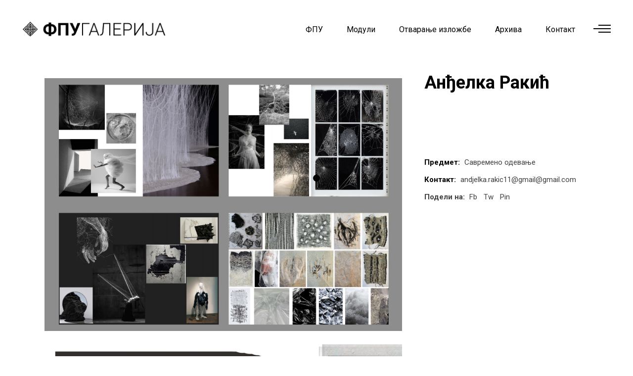

--- FILE ---
content_type: text/html; charset=UTF-8
request_url: https://fpugalerija.edu.rs/portfolio-item/andjelkarakicso/
body_size: 13425
content:
<!DOCTYPE html>
<html lang="en-US">
<head>
    
        <meta charset="UTF-8"/>
        <link rel="profile" href="http://gmpg.org/xfn/11"/>
		
	            <meta name="viewport" content="width=device-width,initial-scale=1,user-scalable=yes">
		<title>Анђелка Ракић &#8211; ФПУ ГАЛЕРИЈА</title>
<meta name='robots' content='max-image-preview:large' />
<link rel='dns-prefetch' href='//www.google.com' />
<link rel='dns-prefetch' href='//fonts.googleapis.com' />
<link rel='dns-prefetch' href='//s.w.org' />
<link rel="alternate" type="application/rss+xml" title="ФПУ ГАЛЕРИЈА &raquo; Feed" href="https://fpugalerija.edu.rs/feed/" />
<link rel="alternate" type="application/rss+xml" title="ФПУ ГАЛЕРИЈА &raquo; Comments Feed" href="https://fpugalerija.edu.rs/comments/feed/" />
		<script type="text/javascript">
			window._wpemojiSettings = {"baseUrl":"https:\/\/s.w.org\/images\/core\/emoji\/13.1.0\/72x72\/","ext":".png","svgUrl":"https:\/\/s.w.org\/images\/core\/emoji\/13.1.0\/svg\/","svgExt":".svg","source":{"concatemoji":"https:\/\/fpugalerija.edu.rs\/wp-includes\/js\/wp-emoji-release.min.js?ver=5.8.12"}};
			!function(e,a,t){var n,r,o,i=a.createElement("canvas"),p=i.getContext&&i.getContext("2d");function s(e,t){var a=String.fromCharCode;p.clearRect(0,0,i.width,i.height),p.fillText(a.apply(this,e),0,0);e=i.toDataURL();return p.clearRect(0,0,i.width,i.height),p.fillText(a.apply(this,t),0,0),e===i.toDataURL()}function c(e){var t=a.createElement("script");t.src=e,t.defer=t.type="text/javascript",a.getElementsByTagName("head")[0].appendChild(t)}for(o=Array("flag","emoji"),t.supports={everything:!0,everythingExceptFlag:!0},r=0;r<o.length;r++)t.supports[o[r]]=function(e){if(!p||!p.fillText)return!1;switch(p.textBaseline="top",p.font="600 32px Arial",e){case"flag":return s([127987,65039,8205,9895,65039],[127987,65039,8203,9895,65039])?!1:!s([55356,56826,55356,56819],[55356,56826,8203,55356,56819])&&!s([55356,57332,56128,56423,56128,56418,56128,56421,56128,56430,56128,56423,56128,56447],[55356,57332,8203,56128,56423,8203,56128,56418,8203,56128,56421,8203,56128,56430,8203,56128,56423,8203,56128,56447]);case"emoji":return!s([10084,65039,8205,55357,56613],[10084,65039,8203,55357,56613])}return!1}(o[r]),t.supports.everything=t.supports.everything&&t.supports[o[r]],"flag"!==o[r]&&(t.supports.everythingExceptFlag=t.supports.everythingExceptFlag&&t.supports[o[r]]);t.supports.everythingExceptFlag=t.supports.everythingExceptFlag&&!t.supports.flag,t.DOMReady=!1,t.readyCallback=function(){t.DOMReady=!0},t.supports.everything||(n=function(){t.readyCallback()},a.addEventListener?(a.addEventListener("DOMContentLoaded",n,!1),e.addEventListener("load",n,!1)):(e.attachEvent("onload",n),a.attachEvent("onreadystatechange",function(){"complete"===a.readyState&&t.readyCallback()})),(n=t.source||{}).concatemoji?c(n.concatemoji):n.wpemoji&&n.twemoji&&(c(n.twemoji),c(n.wpemoji)))}(window,document,window._wpemojiSettings);
		</script>
		<style type="text/css">
img.wp-smiley,
img.emoji {
	display: inline !important;
	border: none !important;
	box-shadow: none !important;
	height: 1em !important;
	width: 1em !important;
	margin: 0 .07em !important;
	vertical-align: -0.1em !important;
	background: none !important;
	padding: 0 !important;
}
</style>
	<link rel='stylesheet' id='sgr-css'  href='https://fpugalerija.edu.rs/wp-content/plugins/simple-google-recaptcha/sgr.css?ver=1663471995' type='text/css' media='all' />
<link rel='stylesheet' id='wp-block-library-css'  href='https://fpugalerija.edu.rs/wp-includes/css/dist/block-library/style.min.css?ver=5.8.12' type='text/css' media='all' />
<link rel='stylesheet' id='wc-blocks-vendors-style-css'  href='https://fpugalerija.edu.rs/wp-content/plugins/woocommerce/packages/woocommerce-blocks/build/wc-blocks-vendors-style.css?ver=7.6.0' type='text/css' media='all' />
<link rel='stylesheet' id='wc-blocks-style-css'  href='https://fpugalerija.edu.rs/wp-content/plugins/woocommerce/packages/woocommerce-blocks/build/wc-blocks-style.css?ver=7.6.0' type='text/css' media='all' />
<link rel='stylesheet' id='contact-form-7-css'  href='https://fpugalerija.edu.rs/wp-content/plugins/contact-form-7/includes/css/styles.css?ver=5.5.6.1' type='text/css' media='all' />
<link rel='stylesheet' id='rs-plugin-settings-css'  href='https://fpugalerija.edu.rs/wp-content/plugins/revslider/public/assets/css/rs6.css?ver=6.2.22' type='text/css' media='all' />
<style id='rs-plugin-settings-inline-css' type='text/css'>
#rs-demo-id {}
</style>
<style id='woocommerce-inline-inline-css' type='text/css'>
.woocommerce form .form-row .required { visibility: visible; }
</style>
<link rel='stylesheet' id='ottar-edge-default-style-css'  href='https://fpugalerija.edu.rs/wp-content/themes/ottar/style.css?ver=5.8.12' type='text/css' media='all' />
<link rel='stylesheet' id='ottar-edge-child-style-css'  href='https://fpugalerija.edu.rs/wp-content/themes/ottar-child/style.css?ver=5.8.12' type='text/css' media='all' />
<link rel='stylesheet' id='ottar-edge-modules-css'  href='https://fpugalerija.edu.rs/wp-content/themes/ottar/assets/css/modules.min.css?ver=5.8.12' type='text/css' media='all' />
<link rel='stylesheet' id='ottar-edge-dripicons-css'  href='https://fpugalerija.edu.rs/wp-content/themes/ottar/framework/lib/icons-pack/dripicons/dripicons.css?ver=5.8.12' type='text/css' media='all' />
<link rel='stylesheet' id='ottar-edge-font_elegant-css'  href='https://fpugalerija.edu.rs/wp-content/themes/ottar/framework/lib/icons-pack/elegant-icons/style.min.css?ver=5.8.12' type='text/css' media='all' />
<link rel='stylesheet' id='ottar-edge-font_awesome-css'  href='https://fpugalerija.edu.rs/wp-content/themes/ottar/framework/lib/icons-pack/font-awesome/css/fontawesome-all.min.css?ver=5.8.12' type='text/css' media='all' />
<link rel='stylesheet' id='ottar-edge-ion_icons-css'  href='https://fpugalerija.edu.rs/wp-content/themes/ottar/framework/lib/icons-pack/ion-icons/css/ionicons.min.css?ver=5.8.12' type='text/css' media='all' />
<link rel='stylesheet' id='ottar-edge-linea_icons-css'  href='https://fpugalerija.edu.rs/wp-content/themes/ottar/framework/lib/icons-pack/linea-icons/style.css?ver=5.8.12' type='text/css' media='all' />
<link rel='stylesheet' id='ottar-edge-linear_icons-css'  href='https://fpugalerija.edu.rs/wp-content/themes/ottar/framework/lib/icons-pack/linear-icons/style.css?ver=5.8.12' type='text/css' media='all' />
<link rel='stylesheet' id='ottar-edge-simple_line_icons-css'  href='https://fpugalerija.edu.rs/wp-content/themes/ottar/framework/lib/icons-pack/simple-line-icons/simple-line-icons.css?ver=5.8.12' type='text/css' media='all' />
<link rel='stylesheet' id='mediaelement-css'  href='https://fpugalerija.edu.rs/wp-includes/js/mediaelement/mediaelementplayer-legacy.min.css?ver=4.2.16' type='text/css' media='all' />
<link rel='stylesheet' id='wp-mediaelement-css'  href='https://fpugalerija.edu.rs/wp-includes/js/mediaelement/wp-mediaelement.min.css?ver=5.8.12' type='text/css' media='all' />
<link rel='stylesheet' id='ottar-edge-woo-css'  href='https://fpugalerija.edu.rs/wp-content/themes/ottar/assets/css/woocommerce.min.css?ver=5.8.12' type='text/css' media='all' />
<style id='ottar-edge-woo-inline-css' type='text/css'>
.postid-8166 .edgtf-content .edgtf-content-inner > .edgtf-container > .edgtf-container-inner, .postid-8166 .edgtf-content .edgtf-content-inner > .edgtf-full-width > .edgtf-full-width-inner { padding: 40px 0 36px 0;}@media only screen and (max-width: 1024px) {.postid-8166 .edgtf-content .edgtf-content-inner > .edgtf-container > .edgtf-container-inner, .postid-8166 .edgtf-content .edgtf-content-inner > .edgtf-full-width > .edgtf-full-width-inner { padding: 0 0 61px 0;}}.postid-8166 .edgtf-content .edgtf-content-inner > .edgtf-container > .edgtf-container-inner, .postid-8166 .edgtf-content .edgtf-content-inner > .edgtf-full-width > .edgtf-full-width-inner { padding: 40px 0 36px 0;}@media only screen and (max-width: 1024px) {.postid-8166 .edgtf-content .edgtf-content-inner > .edgtf-container > .edgtf-container-inner, .postid-8166 .edgtf-content .edgtf-content-inner > .edgtf-full-width > .edgtf-full-width-inner { padding: 0 0 61px 0;}}.postid-8166 .edgtf-portfolio-single-holder .edgtf-ps-info-holder { margin-top: 0px;}
</style>
<link rel='stylesheet' id='ottar-edge-woo-responsive-css'  href='https://fpugalerija.edu.rs/wp-content/themes/ottar/assets/css/woocommerce-responsive.min.css?ver=5.8.12' type='text/css' media='all' />
<link rel='stylesheet' id='ottar-edge-style-dynamic-css'  href='https://fpugalerija.edu.rs/wp-content/themes/ottar/assets/css/style_dynamic.css?ver=1625907141' type='text/css' media='all' />
<link rel='stylesheet' id='ottar-edge-modules-responsive-css'  href='https://fpugalerija.edu.rs/wp-content/themes/ottar/assets/css/modules-responsive.min.css?ver=5.8.12' type='text/css' media='all' />
<link rel='stylesheet' id='ottar-edge-style-dynamic-responsive-css'  href='https://fpugalerija.edu.rs/wp-content/themes/ottar/assets/css/style_dynamic_responsive.css?ver=1625907141' type='text/css' media='all' />
<link rel='stylesheet' id='ottar-edge-google-fonts-css'  href='https://fonts.googleapis.com/css?family=Roboto%3A400%2C700&#038;subset=latin-ext&#038;ver=1.0.0' type='text/css' media='all' />
<link rel='stylesheet' id='js_composer_front-css'  href='https://fpugalerija.edu.rs/wp-content/plugins/js_composer/assets/css/js_composer.min.css?ver=6.3.0' type='text/css' media='all' />
<script type='text/javascript' id='sgr-js-extra'>
/* <![CDATA[ */
var sgr = {"sgr_site_key":""};
/* ]]> */
</script>
<script type='text/javascript' src='https://fpugalerija.edu.rs/wp-content/plugins/simple-google-recaptcha/sgr.js?ver=1663471995' id='sgr-js'></script>
<script type='text/javascript' src='https://fpugalerija.edu.rs/wp-includes/js/jquery/jquery.min.js?ver=3.6.0' id='jquery-core-js'></script>
<script type='text/javascript' src='https://fpugalerija.edu.rs/wp-includes/js/jquery/jquery-migrate.min.js?ver=3.3.2' id='jquery-migrate-js'></script>
<script type='text/javascript' src='https://fpugalerija.edu.rs/wp-content/plugins/revslider/public/assets/js/rbtools.min.js?ver=6.2.22' id='tp-tools-js'></script>
<script type='text/javascript' src='https://fpugalerija.edu.rs/wp-content/plugins/revslider/public/assets/js/rs6.min.js?ver=6.2.22' id='revmin-js'></script>
<script type='text/javascript' src='https://fpugalerija.edu.rs/wp-content/plugins/woocommerce/assets/js/jquery-blockui/jquery.blockUI.min.js?ver=2.7.0-wc.6.6.0' id='jquery-blockui-js'></script>
<script type='text/javascript' id='wc-add-to-cart-js-extra'>
/* <![CDATA[ */
var wc_add_to_cart_params = {"ajax_url":"\/wp-admin\/admin-ajax.php","wc_ajax_url":"\/?wc-ajax=%%endpoint%%","i18n_view_cart":"View cart","cart_url":"https:\/\/fpugalerija.edu.rs","is_cart":"","cart_redirect_after_add":"no"};
/* ]]> */
</script>
<script type='text/javascript' src='https://fpugalerija.edu.rs/wp-content/plugins/woocommerce/assets/js/frontend/add-to-cart.min.js?ver=6.6.0' id='wc-add-to-cart-js'></script>
<script type='text/javascript' src='https://fpugalerija.edu.rs/wp-content/plugins/js_composer/assets/js/vendors/woocommerce-add-to-cart.js?ver=6.3.0' id='vc_woocommerce-add-to-cart-js-js'></script>
<link rel="https://api.w.org/" href="https://fpugalerija.edu.rs/wp-json/" /><link rel="EditURI" type="application/rsd+xml" title="RSD" href="https://fpugalerija.edu.rs/xmlrpc.php?rsd" />
<link rel="wlwmanifest" type="application/wlwmanifest+xml" href="https://fpugalerija.edu.rs/wp-includes/wlwmanifest.xml" /> 
<meta name="generator" content="WordPress 5.8.12" />
<meta name="generator" content="WooCommerce 6.6.0" />
<link rel="canonical" href="https://fpugalerija.edu.rs/portfolio-item/andjelkarakicso/" />
<link rel='shortlink' href='https://fpugalerija.edu.rs/?p=8166' />
<link rel="alternate" type="application/json+oembed" href="https://fpugalerija.edu.rs/wp-json/oembed/1.0/embed?url=https%3A%2F%2Ffpugalerija.edu.rs%2Fportfolio-item%2Fandjelkarakicso%2F" />
<link rel="alternate" type="text/xml+oembed" href="https://fpugalerija.edu.rs/wp-json/oembed/1.0/embed?url=https%3A%2F%2Ffpugalerija.edu.rs%2Fportfolio-item%2Fandjelkarakicso%2F&#038;format=xml" />
<!-- Analytics by WP Statistics v13.2.4 - https://wp-statistics.com/ -->
<meta name="bmi-version" content="1.2.1" />	<noscript><style>.woocommerce-product-gallery{ opacity: 1 !important; }</style></noscript>
	<meta name="generator" content="Powered by WPBakery Page Builder - drag and drop page builder for WordPress."/>
<meta name="generator" content="Powered by Slider Revolution 6.2.22 - responsive, Mobile-Friendly Slider Plugin for WordPress with comfortable drag and drop interface." />
<link rel="icon" href="https://fpugalerija.edu.rs/wp-content/uploads/2020/08/cropped-favicon-32x32.png" sizes="32x32" />
<link rel="icon" href="https://fpugalerija.edu.rs/wp-content/uploads/2020/08/cropped-favicon-192x192.png" sizes="192x192" />
<link rel="apple-touch-icon" href="https://fpugalerija.edu.rs/wp-content/uploads/2020/08/cropped-favicon-180x180.png" />
<meta name="msapplication-TileImage" content="https://fpugalerija.edu.rs/wp-content/uploads/2020/08/cropped-favicon-270x270.png" />
<script type="text/javascript">function setREVStartSize(e){
			//window.requestAnimationFrame(function() {				 
				window.RSIW = window.RSIW===undefined ? window.innerWidth : window.RSIW;	
				window.RSIH = window.RSIH===undefined ? window.innerHeight : window.RSIH;	
				try {								
					var pw = document.getElementById(e.c).parentNode.offsetWidth,
						newh;
					pw = pw===0 || isNaN(pw) ? window.RSIW : pw;
					e.tabw = e.tabw===undefined ? 0 : parseInt(e.tabw);
					e.thumbw = e.thumbw===undefined ? 0 : parseInt(e.thumbw);
					e.tabh = e.tabh===undefined ? 0 : parseInt(e.tabh);
					e.thumbh = e.thumbh===undefined ? 0 : parseInt(e.thumbh);
					e.tabhide = e.tabhide===undefined ? 0 : parseInt(e.tabhide);
					e.thumbhide = e.thumbhide===undefined ? 0 : parseInt(e.thumbhide);
					e.mh = e.mh===undefined || e.mh=="" || e.mh==="auto" ? 0 : parseInt(e.mh,0);		
					if(e.layout==="fullscreen" || e.l==="fullscreen") 						
						newh = Math.max(e.mh,window.RSIH);					
					else{					
						e.gw = Array.isArray(e.gw) ? e.gw : [e.gw];
						for (var i in e.rl) if (e.gw[i]===undefined || e.gw[i]===0) e.gw[i] = e.gw[i-1];					
						e.gh = e.el===undefined || e.el==="" || (Array.isArray(e.el) && e.el.length==0)? e.gh : e.el;
						e.gh = Array.isArray(e.gh) ? e.gh : [e.gh];
						for (var i in e.rl) if (e.gh[i]===undefined || e.gh[i]===0) e.gh[i] = e.gh[i-1];
											
						var nl = new Array(e.rl.length),
							ix = 0,						
							sl;					
						e.tabw = e.tabhide>=pw ? 0 : e.tabw;
						e.thumbw = e.thumbhide>=pw ? 0 : e.thumbw;
						e.tabh = e.tabhide>=pw ? 0 : e.tabh;
						e.thumbh = e.thumbhide>=pw ? 0 : e.thumbh;					
						for (var i in e.rl) nl[i] = e.rl[i]<window.RSIW ? 0 : e.rl[i];
						sl = nl[0];									
						for (var i in nl) if (sl>nl[i] && nl[i]>0) { sl = nl[i]; ix=i;}															
						var m = pw>(e.gw[ix]+e.tabw+e.thumbw) ? 1 : (pw-(e.tabw+e.thumbw)) / (e.gw[ix]);					
						newh =  (e.gh[ix] * m) + (e.tabh + e.thumbh);
					}				
					if(window.rs_init_css===undefined) window.rs_init_css = document.head.appendChild(document.createElement("style"));					
					document.getElementById(e.c).height = newh+"px";
					window.rs_init_css.innerHTML += "#"+e.c+"_wrapper { height: "+newh+"px }";				
				} catch(e){
					console.log("Failure at Presize of Slider:" + e)
				}					   
			//});
		  };</script>
		<style type="text/css" id="wp-custom-css">
			
		</style>
		<noscript><style> .wpb_animate_when_almost_visible { opacity: 1; }</style></noscript></head>
<body class="portfolio-item-template-default single single-portfolio-item postid-8166 theme-ottar ottar-core-1.1 woocommerce-no-js ottar child-child-ver-1.0.1 ottar-ver-1.6 edgtf-custom-cursor-enabled edgtf-grid-1300 edgtf-empty-google-api edgtf-wide-dropdown-menu-content-in-grid edgtf-follow-portfolio-info edgtf-dark-header edgtf-sticky-header-on-scroll-down-up edgtf-dropdown-default edgtf-header-standard edgtf-menu-area-shadow-disable edgtf-menu-area-in-grid-shadow-disable edgtf-menu-area-border-disable edgtf-menu-area-in-grid-border-disable edgtf-logo-area-border-disable edgtf-header-vertical-shadow-disable edgtf-header-vertical-border-disable edgtf-side-menu-slide-from-right edgtf-woocommerce-columns-2 edgtf-woo-normal-space edgtf-woo-pl-info-below-image edgtf-woo-single-thumb-below-image edgtf-woo-single-has-pretty-photo edgtf-default-mobile-header edgtf-sticky-up-mobile-header edgtf-search-covers-header wpb-js-composer js-comp-ver-6.3.0 vc_responsive" itemscope itemtype="http://schema.org/WebPage">
<section class="edgtf-side-menu">
    <a class="edgtf-close-side-menu edgtf-close-side-menu-svg-path" href="#">
        <svg version="1.1" class="edgtf-side-area-close-svg" xmlns="http://www.w3.org/2000/svg" xmlns:xlink="http://www.w3.org/1999/xlink" x="0px" y="0px"
	 width="16px" height="17px" viewBox="0 0 16 17" enable-background="new 0 0 16 17" xml:space="preserve">
<text transform="matrix(1 0 0 1 -10.0547 22.2715)" fill="#FFFFFF" font-family="'ElegantIcons'" font-size="34">M</text>
</svg>    </a>
    <div id="text-20" class="widget edgtf-sidearea widget_text">			<div class="textwidget"><h3><span style="color: #ffffff;">ДИПЛОМА 2021</span></h3>
</div>
		</div><div id="text-19" class="widget edgtf-sidearea widget_text">			<div class="textwidget"><p>Изложба завршних радова студената 4. године Факултета примењених уметности у Београду – <strong>Диплома 2021</strong>, приказује нам, као и у претходним годинама, разноврсност и ширину деловања дисциплина које се проучавају на Факултету.</p>
<p>Пред нама су – смелост испитивања, неуобичајене визуелне трансформације, даровитост појединаца и храбри искораци у тимском раду и сарадњи. Пред нама је и удруживање уметности са науком, технологијом, теоријом и историјом како би се освежили стари и увели нови начини, материјали и медији у процесе стварања, очувања, комуницирања као и инкорпорирања уметности у најразличитије аспекте људске егзистенције.</p>
<p>Факултет је одувек имао одговорност да негује и да развија и традицију и иновацију истовремено и да од лабораторије у којој се размењују искустава, идеје и таленти, каква је академска заједница, створи упориште које ће у исти мах и ослободити и усмерити енергију младих да дубоко зароне у себе и у друштвено окружење и да својим стваралаштвом истраже и прекораче успостављене границе, те да спознају и преобликују постојеће и произведу нове вредности.</p>
<p>Душан Матић у предговору књиге Границе уметности Андреа Жида, напомиње да је <em>одлика високе уметничке савести не казати ништа више сем онога што се најискреније зна</em>. Изложбом <strong>Диплома 2021</strong>, Факултет примењених уметности представља управо то – потенцијал и знање својих студената дипломаца, савест али и радост њиховог стварања, сумиране у делима која коментаришу и мењају савремени контекст, али и антиципирају промене у будућности, те ће тако многа од њих бити присутна и актуелна сутра колико и у садашњем тренутку.</p>
<p><a href="http://fpugalerija.edu.rs/diploma2020/">Диплома 2020</a></p>
</div>
		</div><div class="widget edgtf-separator-widget"><div class="edgtf-separator-holder clearfix  edgtf-separator-center edgtf-separator-normal">
    <div class="edgtf-separator" style="border-style: solid;margin-top: 33px"></div>
</div>
</div><div id="search-2" class="widget edgtf-sidearea widget_search"><div class="edgtf-widget-title-holder"><h5 class="edgtf-widget-title">Претражите сајт:</h5></div><form role="search" method="get" class="edgtf-searchform searchform" id="searchform-229" action="https://fpugalerija.edu.rs/">
    <label class="screen-reader-text">Search for:</label>
    <div class="input-holder clearfix">
        <input type="search" class="search-field" placeholder="Search..." value="" name="s" title="Search for:"/>
        <button type="submit" class="edgtf-search-submit"><span aria-hidden="true" class="edgtf-icon-font-elegant icon_search " ></span></button>
    </div>
</form></div><div id="edgtf_instagram_widget-2" class="widget edgtf-sidearea widget_edgtf_instagram_widget"></div><div class="widget edgtf-separator-widget"><div class="edgtf-separator-holder clearfix  edgtf-separator-center edgtf-separator-normal">
    <div class="edgtf-separator" style="border-style: solid;margin-top: 10px"></div>
</div>
</div><div id="text-14" class="widget edgtf-sidearea widget_text">			<div class="textwidget"><p><strong><span style="font-size: 19px; line-height: 3em;">Пратите нас:</span></strong><br />
<a href="https://twitter.com/" target="_blank" rel="noopener"><span style="color: #ffffff;">Tw</span></a>        <a href="https://www.behance.net/" target="_blank" rel="noopener"><span style="color: #ffffff;">Be</span></a>        <a href="https://facebook.com/" target="_blank" rel="noopener"><span style="color: #ffffff;">Fb</span></a>        <a href="https://pinterest.com/" target="_blank" rel="noopener"><span style="color: #ffffff;">Pin</span></a></p>
</div>
		</div><div class="widget edgtf-separator-widget"><div class="edgtf-separator-holder clearfix  edgtf-separator-center edgtf-separator-normal">
    <div class="edgtf-separator" style="border-style: solid"></div>
</div>
</div><div class="widget edgtf-separator-widget"><div class="edgtf-separator-holder clearfix  edgtf-separator-center edgtf-separator-normal">
    <div class="edgtf-separator" style="border-style: solid"></div>
</div>
</div></section>
<div class="edgtf-wrapper">
    <div class="edgtf-wrapper-inner">
        
    <header class="edgtf-page-header">
        
        
            <div class="edgtf-menu-area edgtf-menu-right">
                
                
                    <div class="edgtf-vertical-align-containers">
                        <div class="edgtf-position-left"><!--
				 -->
                            <div class="edgtf-position-left-inner">
                                

    <div class="edgtf-logo-wrapper">
        <a itemprop="url" href="https://fpugalerija.edu.rs/" style="height: 32px;">
            <img itemprop="image" class="edgtf-normal-logo" src="http://fpugalerija.edu.rs/wp-content/uploads/2020/08/logocir.png" width="597" height="65"  alt="logo"/>
                            <img itemprop="image" class="edgtf-dark-logo" src="http://fpugalerija.edu.rs/wp-content/uploads/2020/08/logocir.png" width="597" height="65"  alt="dark logo"/>                            <img itemprop="image" class="edgtf-light-logo" src="http://fpugalerija.edu.rs/wp-content/uploads/2020/08/logocir.png" width="597" height="65"  alt="light logo"/>        </a>
    </div>

                                                            </div>
                        </div>
                                                <div class="edgtf-position-right"><!--
				 -->
                            <div class="edgtf-position-right-inner">
                                                                    
    <nav class="edgtf-main-menu edgtf-drop-down edgtf-default-nav">
        <ul id="menu-glavni-meni" class="clearfix"><li id="nav-menu-item-9283" class="menu-item menu-item-type-post_type menu-item-object-page  narrow"><a href="https://fpugalerija.edu.rs/fpu2021/" class=""><span class="item_outer"><span class="item_text">ФПУ</span></span></a></li>
<li id="nav-menu-item-3048" class="menu-item menu-item-type-custom menu-item-object-custom menu-item-has-children  has_sub narrow"><a href="" class=""><span class="item_outer"><span class="item_text">Модули</span><i class="edgtf-menu-arrow fa fa-angle-down"></i></span></a>
<div class="second"><div class="inner"><ul>
	<li id="nav-menu-item-16814" class="menu-item menu-item-type-custom menu-item-object-custom "><a href="https://fpugalerija.edu.rs/animacija-2024/" class=""><span class="item_outer"><span class="item_text">Анимација</span></span></a></li>
	<li id="nav-menu-item-16815" class="menu-item menu-item-type-custom menu-item-object-custom "><a href="https://fpugalerija.edu.rs/dizajn-enterijera-i-namestaja-2024/" class=""><span class="item_outer"><span class="item_text">Дизајн ентеријера и намештаја</span></span></a></li>
	<li id="nav-menu-item-16816" class="menu-item menu-item-type-custom menu-item-object-custom "><a href="https://fpugalerija.edu.rs/grafika-i-knjiga-2024/" class=""><span class="item_outer"><span class="item_text">Графика и књига</span></span></a></li>
	<li id="nav-menu-item-16817" class="menu-item menu-item-type-custom menu-item-object-custom "><a href="https://fpugalerija.edu.rs/graficki-dizajn-2024/" class=""><span class="item_outer"><span class="item_text">Графички дизајн</span></span></a></li>
	<li id="nav-menu-item-16818" class="menu-item menu-item-type-custom menu-item-object-custom "><a href="https://fpugalerija.edu.rs/fotografija-2024/" class=""><span class="item_outer"><span class="item_text">Фотографија</span></span></a></li>
	<li id="nav-menu-item-16819" class="menu-item menu-item-type-custom menu-item-object-custom "><a href="https://fpugalerija.edu.rs/industrijski-dizajn-2024/" class=""><span class="item_outer"><span class="item_text">Индустријски дизајн</span></span></a></li>
	<li id="nav-menu-item-16820" class="menu-item menu-item-type-custom menu-item-object-custom "><a href="https://fpugalerija.edu.rs/keramika-2024/" class=""><span class="item_outer"><span class="item_text">Керамика</span></span></a></li>
	<li id="nav-menu-item-16821" class="menu-item menu-item-type-custom menu-item-object-custom "><a href="https://fpugalerija.edu.rs/konz-i-rest-slika-i-um-dela-na-papiru-2024/" class=""><span class="item_outer"><span class="item_text">Конзервација и рест. слика</span></span></a></li>
	<li id="nav-menu-item-16822" class="menu-item menu-item-type-custom menu-item-object-custom "><a href="http://fpugalerija.edu.rs/konz-i-rest-skulptura-i-arheol-predmeta-2024/" class=""><span class="item_outer"><span class="item_text">Конзервација и рест. скулптура</span></span></a></li>
	<li id="nav-menu-item-16823" class="menu-item menu-item-type-custom menu-item-object-custom "><a href="http://fpugalerija.edu.rs/primenjeno-slikarstvo-2024/" class=""><span class="item_outer"><span class="item_text">Примењено сликарство</span></span></a></li>
	<li id="nav-menu-item-16824" class="menu-item menu-item-type-custom menu-item-object-custom "><a href="http://fpugalerija.edu.rs/primenjeno-vajarstvo-2024/" class=""><span class="item_outer"><span class="item_text">Примењено вајарство</span></span></a></li>
	<li id="nav-menu-item-16825" class="menu-item menu-item-type-custom menu-item-object-custom "><a href="http://fpugalerija.edu.rs/savremeno-odevanje-2024/" class=""><span class="item_outer"><span class="item_text">Савремено одевање</span></span></a></li>
	<li id="nav-menu-item-16826" class="menu-item menu-item-type-custom menu-item-object-custom "><a href="http://fpugalerija.edu.rs/scenski-kostim-2024/" class=""><span class="item_outer"><span class="item_text">Сценски костим</span></span></a></li>
	<li id="nav-menu-item-16827" class="menu-item menu-item-type-custom menu-item-object-custom "><a href="http://fpugalerija.edu.rs/scenografija-2024/" class=""><span class="item_outer"><span class="item_text">Сценографија</span></span></a></li>
	<li id="nav-menu-item-16828" class="menu-item menu-item-type-custom menu-item-object-custom "><a href="http://fpugalerija.edu.rs/tekstil-2024/" class=""><span class="item_outer"><span class="item_text">Текстил</span></span></a></li>
</ul></div></div>
</li>
<li id="nav-menu-item-9394" class="menu-item menu-item-type-post_type menu-item-object-page  narrow"><a href="https://fpugalerija.edu.rs/otvaranja/" class=""><span class="item_outer"><span class="item_text">Отварање изложбе</span></span></a></li>
<li id="nav-menu-item-6714" class="menu-item menu-item-type-custom menu-item-object-custom menu-item-has-children  has_sub narrow"><a href="" class=""><span class="item_outer"><span class="item_text">Архива</span><i class="edgtf-menu-arrow fa fa-angle-down"></i></span></a>
<div class="second"><div class="inner"><ul>
	<li id="nav-menu-item-5360" class="menu-item menu-item-type-post_type menu-item-object-page "><a href="https://fpugalerija.edu.rs/2022-2023/" class=""><span class="item_outer"><span class="item_text">2022/2023</span></span></a></li>
	<li id="nav-menu-item-11762" class="menu-item menu-item-type-post_type menu-item-object-page "><a href="https://fpugalerija.edu.rs/2021-2022/" class=""><span class="item_outer"><span class="item_text">2021/2022</span></span></a></li>
	<li id="nav-menu-item-9419" class="menu-item menu-item-type-post_type menu-item-object-page "><a href="https://fpugalerija.edu.rs/2020-2021/" class=""><span class="item_outer"><span class="item_text">2020/2021</span></span></a></li>
	<li id="nav-menu-item-6718" class="menu-item menu-item-type-post_type menu-item-object-page "><a href="https://fpugalerija.edu.rs/2019-20/" class=""><span class="item_outer"><span class="item_text">2019/20</span></span></a></li>
</ul></div></div>
</li>
<li id="nav-menu-item-3079" class="menu-item menu-item-type-post_type menu-item-object-page  narrow"><a href="https://fpugalerija.edu.rs/kontakt/" class=""><span class="item_outer"><span class="item_text">Контакт</span></span></a></li>
</ul>    </nav>

                                                                
        <a class="edgtf-side-menu-button-opener edgtf-icon-has-hover edgtf-side-menu-button-opener-svg-path" data-hover-color="#000000" href="javascript:void(0)" style="color: #000000;;margin: 0px 5px 3px 9px">
                        <span class="edgtf-side-menu-icon">
				<svg version="1.1"  class="edgtf-side-area-opener-svg" xmlns="http://www.w3.org/2000/svg" xmlns:xlink="http://www.w3.org/1999/xlink" x="0px" y="0px"
	 width="35px" height="16px" viewBox="0 0 35 16" enable-background="new 0 0 35 16" xml:space="preserve">
<rect x="9.998" y="0.001" width="25" height="2"/>
<rect x="9.998" y="13.999" width="25" height="2"/>
<rect y="7" width="35" height="2"/>
</svg>
            </span>
        </a>
                                </div>
                        </div>
                    </div>

                                </div>

            
        
    <div class="edgtf-sticky-header">
                <div class="edgtf-sticky-holder edgtf-menu-right">
                            <div class="edgtf-vertical-align-containers">
                    <div class="edgtf-position-left"><!--
                 -->
                        <div class="edgtf-position-left-inner">
                            

    <div class="edgtf-logo-wrapper">
        <a itemprop="url" href="https://fpugalerija.edu.rs/" style="height: 32px;">
            <img itemprop="image" class="edgtf-normal-logo" src="http://fpugalerija.edu.rs/wp-content/uploads/2020/08/logocir.png" width="597" height="65"  alt="logo"/>
                            <img itemprop="image" class="edgtf-dark-logo" src="http://fpugalerija.edu.rs/wp-content/uploads/2020/08/logocir.png" width="597" height="65"  alt="dark logo"/>                            <img itemprop="image" class="edgtf-light-logo" src="http://fpugalerija.edu.rs/wp-content/uploads/2020/08/logocir.png" width="597" height="65"  alt="light logo"/>        </a>
    </div>

                                                    </div>
                    </div>
                                        <div class="edgtf-position-right"><!--
                 -->
                        <div class="edgtf-position-right-inner">
                                                            
    <nav class="edgtf-main-menu edgtf-drop-down edgtf-sticky-nav">
        <ul id="menu-glavni-meni-1" class="clearfix"><li id="sticky-nav-menu-item-9283" class="menu-item menu-item-type-post_type menu-item-object-page  narrow"><a href="https://fpugalerija.edu.rs/fpu2021/" class=""><span class="item_outer"><span class="item_text">ФПУ</span><span class="plus"></span></span></a></li>
<li id="sticky-nav-menu-item-3048" class="menu-item menu-item-type-custom menu-item-object-custom menu-item-has-children  has_sub narrow"><a href="" class=""><span class="item_outer"><span class="item_text">Модули</span><span class="plus"></span><i class="edgtf-menu-arrow fa fa-angle-down"></i></span></a>
<div class="second"><div class="inner"><ul>
	<li id="sticky-nav-menu-item-16814" class="menu-item menu-item-type-custom menu-item-object-custom "><a href="https://fpugalerija.edu.rs/animacija-2024/" class=""><span class="item_outer"><span class="item_text">Анимација</span><span class="plus"></span></span></a></li>
	<li id="sticky-nav-menu-item-16815" class="menu-item menu-item-type-custom menu-item-object-custom "><a href="https://fpugalerija.edu.rs/dizajn-enterijera-i-namestaja-2024/" class=""><span class="item_outer"><span class="item_text">Дизајн ентеријера и намештаја</span><span class="plus"></span></span></a></li>
	<li id="sticky-nav-menu-item-16816" class="menu-item menu-item-type-custom menu-item-object-custom "><a href="https://fpugalerija.edu.rs/grafika-i-knjiga-2024/" class=""><span class="item_outer"><span class="item_text">Графика и књига</span><span class="plus"></span></span></a></li>
	<li id="sticky-nav-menu-item-16817" class="menu-item menu-item-type-custom menu-item-object-custom "><a href="https://fpugalerija.edu.rs/graficki-dizajn-2024/" class=""><span class="item_outer"><span class="item_text">Графички дизајн</span><span class="plus"></span></span></a></li>
	<li id="sticky-nav-menu-item-16818" class="menu-item menu-item-type-custom menu-item-object-custom "><a href="https://fpugalerija.edu.rs/fotografija-2024/" class=""><span class="item_outer"><span class="item_text">Фотографија</span><span class="plus"></span></span></a></li>
	<li id="sticky-nav-menu-item-16819" class="menu-item menu-item-type-custom menu-item-object-custom "><a href="https://fpugalerija.edu.rs/industrijski-dizajn-2024/" class=""><span class="item_outer"><span class="item_text">Индустријски дизајн</span><span class="plus"></span></span></a></li>
	<li id="sticky-nav-menu-item-16820" class="menu-item menu-item-type-custom menu-item-object-custom "><a href="https://fpugalerija.edu.rs/keramika-2024/" class=""><span class="item_outer"><span class="item_text">Керамика</span><span class="plus"></span></span></a></li>
	<li id="sticky-nav-menu-item-16821" class="menu-item menu-item-type-custom menu-item-object-custom "><a href="https://fpugalerija.edu.rs/konz-i-rest-slika-i-um-dela-na-papiru-2024/" class=""><span class="item_outer"><span class="item_text">Конзервација и рест. слика</span><span class="plus"></span></span></a></li>
	<li id="sticky-nav-menu-item-16822" class="menu-item menu-item-type-custom menu-item-object-custom "><a href="http://fpugalerija.edu.rs/konz-i-rest-skulptura-i-arheol-predmeta-2024/" class=""><span class="item_outer"><span class="item_text">Конзервација и рест. скулптура</span><span class="plus"></span></span></a></li>
	<li id="sticky-nav-menu-item-16823" class="menu-item menu-item-type-custom menu-item-object-custom "><a href="http://fpugalerija.edu.rs/primenjeno-slikarstvo-2024/" class=""><span class="item_outer"><span class="item_text">Примењено сликарство</span><span class="plus"></span></span></a></li>
	<li id="sticky-nav-menu-item-16824" class="menu-item menu-item-type-custom menu-item-object-custom "><a href="http://fpugalerija.edu.rs/primenjeno-vajarstvo-2024/" class=""><span class="item_outer"><span class="item_text">Примењено вајарство</span><span class="plus"></span></span></a></li>
	<li id="sticky-nav-menu-item-16825" class="menu-item menu-item-type-custom menu-item-object-custom "><a href="http://fpugalerija.edu.rs/savremeno-odevanje-2024/" class=""><span class="item_outer"><span class="item_text">Савремено одевање</span><span class="plus"></span></span></a></li>
	<li id="sticky-nav-menu-item-16826" class="menu-item menu-item-type-custom menu-item-object-custom "><a href="http://fpugalerija.edu.rs/scenski-kostim-2024/" class=""><span class="item_outer"><span class="item_text">Сценски костим</span><span class="plus"></span></span></a></li>
	<li id="sticky-nav-menu-item-16827" class="menu-item menu-item-type-custom menu-item-object-custom "><a href="http://fpugalerija.edu.rs/scenografija-2024/" class=""><span class="item_outer"><span class="item_text">Сценографија</span><span class="plus"></span></span></a></li>
	<li id="sticky-nav-menu-item-16828" class="menu-item menu-item-type-custom menu-item-object-custom "><a href="http://fpugalerija.edu.rs/tekstil-2024/" class=""><span class="item_outer"><span class="item_text">Текстил</span><span class="plus"></span></span></a></li>
</ul></div></div>
</li>
<li id="sticky-nav-menu-item-9394" class="menu-item menu-item-type-post_type menu-item-object-page  narrow"><a href="https://fpugalerija.edu.rs/otvaranja/" class=""><span class="item_outer"><span class="item_text">Отварање изложбе</span><span class="plus"></span></span></a></li>
<li id="sticky-nav-menu-item-6714" class="menu-item menu-item-type-custom menu-item-object-custom menu-item-has-children  has_sub narrow"><a href="" class=""><span class="item_outer"><span class="item_text">Архива</span><span class="plus"></span><i class="edgtf-menu-arrow fa fa-angle-down"></i></span></a>
<div class="second"><div class="inner"><ul>
	<li id="sticky-nav-menu-item-5360" class="menu-item menu-item-type-post_type menu-item-object-page "><a href="https://fpugalerija.edu.rs/2022-2023/" class=""><span class="item_outer"><span class="item_text">2022/2023</span><span class="plus"></span></span></a></li>
	<li id="sticky-nav-menu-item-11762" class="menu-item menu-item-type-post_type menu-item-object-page "><a href="https://fpugalerija.edu.rs/2021-2022/" class=""><span class="item_outer"><span class="item_text">2021/2022</span><span class="plus"></span></span></a></li>
	<li id="sticky-nav-menu-item-9419" class="menu-item menu-item-type-post_type menu-item-object-page "><a href="https://fpugalerija.edu.rs/2020-2021/" class=""><span class="item_outer"><span class="item_text">2020/2021</span><span class="plus"></span></span></a></li>
	<li id="sticky-nav-menu-item-6718" class="menu-item menu-item-type-post_type menu-item-object-page "><a href="https://fpugalerija.edu.rs/2019-20/" class=""><span class="item_outer"><span class="item_text">2019/20</span><span class="plus"></span></span></a></li>
</ul></div></div>
</li>
<li id="sticky-nav-menu-item-3079" class="menu-item menu-item-type-post_type menu-item-object-page  narrow"><a href="https://fpugalerija.edu.rs/kontakt/" class=""><span class="item_outer"><span class="item_text">Контакт</span><span class="plus"></span></span></a></li>
</ul>    </nav>

                                                        
        <a class="edgtf-side-menu-button-opener edgtf-icon-has-hover edgtf-side-menu-button-opener-svg-path" data-hover-color="#000000" href="javascript:void(0)" style="color: #000000;;margin: 0 0 2px 18px">
                        <span class="edgtf-side-menu-icon">
				<svg version="1.1"  class="edgtf-side-area-opener-svg" xmlns="http://www.w3.org/2000/svg" xmlns:xlink="http://www.w3.org/1999/xlink" x="0px" y="0px"
	 width="35px" height="16px" viewBox="0 0 35 16" enable-background="new 0 0 35 16" xml:space="preserve">
<rect x="9.998" y="0.001" width="25" height="2"/>
<rect x="9.998" y="13.999" width="25" height="2"/>
<rect y="7" width="35" height="2"/>
</svg>
            </span>
        </a>
                            </div>
                    </div>
                </div>
                        </div>
            </div>


        <form action="https://fpugalerija.edu.rs/" class="edgtf-search-cover" method="get">
        <div class="edgtf-container">
        <div class="edgtf-container-inner clearfix">
                        <div class="edgtf-form-holder-outer">
                <div class="edgtf-form-holder">
                    <div class="edgtf-form-holder-inner">
                        <input type="text" placeholder="Search" name="s" class="edgtf_search_field" autocomplete="off"/>
                        <a class="edgtf-search-close edgtf-search-close-icon-pack" href="#">
                            <span aria-hidden="true" class="edgtf-icon-font-elegant icon_close " ></span>                        </a>
                    </div>
                </div>
            </div>
                    </div>
    </div>
</form>    </header>


    <header class="edgtf-mobile-header">
        
        <div class="edgtf-mobile-header-inner">
            <div class="edgtf-mobile-header-holder">
                <div class="edgtf-grid">
                    <div class="edgtf-vertical-align-containers">
                        <div class="edgtf-vertical-align-containers">
                                                            <div class="edgtf-mobile-menu-opener edgtf-mobile-menu-opener-icon-pack">
                                    <a href="javascript:void(0)">
									<span class="edgtf-mobile-menu-icon">
										<i class="edgtf-icon-font-awesome fa fa-bars "></i>									</span>
                                                                            </a>
                                </div>
                                                        <div class="edgtf-position-center"><!--
						 -->
                                <div class="edgtf-position-center-inner">
                                    

    <div class="edgtf-mobile-logo-wrapper">
        <a itemprop="url" href="https://fpugalerija.edu.rs/" style="height: 27px">
            <img itemprop="image" src="http://fpugalerija.edu.rs/wp-content/uploads/2020/08/logo55.png" width="505" height="55"  alt="Mobile Logo"/>
        </a>
    </div>

                                </div>
                            </div>
                            <div class="edgtf-position-right"><!--
						 -->
                                <div class="edgtf-position-right-inner">
                                                                    </div>
                            </div>
                        </div>
                    </div>
                </div>
            </div>
            
            <nav class="edgtf-mobile-nav" role="navigation" aria-label="Mobile Menu">
            <div class="edgtf-grid">
                <ul id="menu-glavni-meni-2" class=""><li id="mobile-menu-item-9283" class="menu-item menu-item-type-post_type menu-item-object-page "><a href="https://fpugalerija.edu.rs/fpu2021/" class=""><span>ФПУ</span></a></li>
<li id="mobile-menu-item-3048" class="menu-item menu-item-type-custom menu-item-object-custom menu-item-has-children  has_sub"><a href="" class=""><span>Модули</span></a><span class="mobile_arrow"><i class="edgtf-sub-arrow fa fa-angle-right"></i><i class="fa fa-angle-down"></i></span>
<ul class="sub_menu">
	<li id="mobile-menu-item-16814" class="menu-item menu-item-type-custom menu-item-object-custom "><a href="https://fpugalerija.edu.rs/animacija-2024/" class=""><span>Анимација</span></a></li>
	<li id="mobile-menu-item-16815" class="menu-item menu-item-type-custom menu-item-object-custom "><a href="https://fpugalerija.edu.rs/dizajn-enterijera-i-namestaja-2024/" class=""><span>Дизајн ентеријера и намештаја</span></a></li>
	<li id="mobile-menu-item-16816" class="menu-item menu-item-type-custom menu-item-object-custom "><a href="https://fpugalerija.edu.rs/grafika-i-knjiga-2024/" class=""><span>Графика и књига</span></a></li>
	<li id="mobile-menu-item-16817" class="menu-item menu-item-type-custom menu-item-object-custom "><a href="https://fpugalerija.edu.rs/graficki-dizajn-2024/" class=""><span>Графички дизајн</span></a></li>
	<li id="mobile-menu-item-16818" class="menu-item menu-item-type-custom menu-item-object-custom "><a href="https://fpugalerija.edu.rs/fotografija-2024/" class=""><span>Фотографија</span></a></li>
	<li id="mobile-menu-item-16819" class="menu-item menu-item-type-custom menu-item-object-custom "><a href="https://fpugalerija.edu.rs/industrijski-dizajn-2024/" class=""><span>Индустријски дизајн</span></a></li>
	<li id="mobile-menu-item-16820" class="menu-item menu-item-type-custom menu-item-object-custom "><a href="https://fpugalerija.edu.rs/keramika-2024/" class=""><span>Керамика</span></a></li>
	<li id="mobile-menu-item-16821" class="menu-item menu-item-type-custom menu-item-object-custom "><a href="https://fpugalerija.edu.rs/konz-i-rest-slika-i-um-dela-na-papiru-2024/" class=""><span>Конзервација и рест. слика</span></a></li>
	<li id="mobile-menu-item-16822" class="menu-item menu-item-type-custom menu-item-object-custom "><a href="http://fpugalerija.edu.rs/konz-i-rest-skulptura-i-arheol-predmeta-2024/" class=""><span>Конзервација и рест. скулптура</span></a></li>
	<li id="mobile-menu-item-16823" class="menu-item menu-item-type-custom menu-item-object-custom "><a href="http://fpugalerija.edu.rs/primenjeno-slikarstvo-2024/" class=""><span>Примењено сликарство</span></a></li>
	<li id="mobile-menu-item-16824" class="menu-item menu-item-type-custom menu-item-object-custom "><a href="http://fpugalerija.edu.rs/primenjeno-vajarstvo-2024/" class=""><span>Примењено вајарство</span></a></li>
	<li id="mobile-menu-item-16825" class="menu-item menu-item-type-custom menu-item-object-custom "><a href="http://fpugalerija.edu.rs/savremeno-odevanje-2024/" class=""><span>Савремено одевање</span></a></li>
	<li id="mobile-menu-item-16826" class="menu-item menu-item-type-custom menu-item-object-custom "><a href="http://fpugalerija.edu.rs/scenski-kostim-2024/" class=""><span>Сценски костим</span></a></li>
	<li id="mobile-menu-item-16827" class="menu-item menu-item-type-custom menu-item-object-custom "><a href="http://fpugalerija.edu.rs/scenografija-2024/" class=""><span>Сценографија</span></a></li>
	<li id="mobile-menu-item-16828" class="menu-item menu-item-type-custom menu-item-object-custom "><a href="http://fpugalerija.edu.rs/tekstil-2024/" class=""><span>Текстил</span></a></li>
</ul>
</li>
<li id="mobile-menu-item-9394" class="menu-item menu-item-type-post_type menu-item-object-page "><a href="https://fpugalerija.edu.rs/otvaranja/" class=""><span>Отварање изложбе</span></a></li>
<li id="mobile-menu-item-6714" class="menu-item menu-item-type-custom menu-item-object-custom menu-item-has-children  has_sub"><a href="" class=""><span>Архива</span></a><span class="mobile_arrow"><i class="edgtf-sub-arrow fa fa-angle-right"></i><i class="fa fa-angle-down"></i></span>
<ul class="sub_menu">
	<li id="mobile-menu-item-5360" class="menu-item menu-item-type-post_type menu-item-object-page "><a href="https://fpugalerija.edu.rs/2022-2023/" class=""><span>2022/2023</span></a></li>
	<li id="mobile-menu-item-11762" class="menu-item menu-item-type-post_type menu-item-object-page "><a href="https://fpugalerija.edu.rs/2021-2022/" class=""><span>2021/2022</span></a></li>
	<li id="mobile-menu-item-9419" class="menu-item menu-item-type-post_type menu-item-object-page "><a href="https://fpugalerija.edu.rs/2020-2021/" class=""><span>2020/2021</span></a></li>
	<li id="mobile-menu-item-6718" class="menu-item menu-item-type-post_type menu-item-object-page "><a href="https://fpugalerija.edu.rs/2019-20/" class=""><span>2019/20</span></a></li>
</ul>
</li>
<li id="mobile-menu-item-3079" class="menu-item menu-item-type-post_type menu-item-object-page "><a href="https://fpugalerija.edu.rs/kontakt/" class=""><span>Контакт</span></a></li>
</ul>            </div>
        </nav>
    
        </div>

        <form action="https://fpugalerija.edu.rs/" class="edgtf-search-cover" method="get">
        <div class="edgtf-container">
        <div class="edgtf-container-inner clearfix">
                        <div class="edgtf-form-holder-outer">
                <div class="edgtf-form-holder">
                    <div class="edgtf-form-holder-inner">
                        <input type="text" placeholder="Search" name="s" class="edgtf_search_field" autocomplete="off"/>
                        <a class="edgtf-search-close edgtf-search-close-icon-pack" href="#">
                            <span aria-hidden="true" class="edgtf-icon-font-elegant icon_close " ></span>                        </a>
                    </div>
                </div>
            </div>
                    </div>
    </div>
</form>    </header>

            <a id='edgtf-back-to-top' href='#'></a>
		
        <div class="edgtf-content" >
            <div class="edgtf-content-inner"><div class="edgtf-container">
    <div class="edgtf-container-inner clearfix">
                    <div class="edgtf-portfolio-single-holder edgtf-ps-small-images-layout">
                <div class="edgtf-grid-row">
    <div class="edgtf-grid-col-8">
        <div class="edgtf-ps-image-holder">
            <div class="edgtf-ps-image-inner">
                                                            <div class="edgtf-ps-image">
                                <a itemprop="image" title="01" data-rel="prettyPhoto[single_pretty_photo]" href="https://fpugalerija.edu.rs/wp-content/uploads/2021/07/01-21.jpg">

    <img itemprop="image" src="https://fpugalerija.edu.rs/wp-content/uploads/2021/07/01-21.jpg" alt="01"/>

    </a>
                        </div>
                                            <div class="edgtf-ps-image">
                                <a itemprop="image" title="02" data-rel="prettyPhoto[single_pretty_photo]" href="https://fpugalerija.edu.rs/wp-content/uploads/2021/07/02-19.jpg">

    <img itemprop="image" src="https://fpugalerija.edu.rs/wp-content/uploads/2021/07/02-19.jpg" alt="02"/>

    </a>
                        </div>
                                            <div class="edgtf-ps-image">
                                <a itemprop="image" title="03" data-rel="prettyPhoto[single_pretty_photo]" href="https://fpugalerija.edu.rs/wp-content/uploads/2021/07/03-19.jpg">

    <img itemprop="image" src="https://fpugalerija.edu.rs/wp-content/uploads/2021/07/03-19.jpg" alt="03"/>

    </a>
                        </div>
                                            <div class="edgtf-ps-image">
                                <a itemprop="image" title="04" data-rel="prettyPhoto[single_pretty_photo]" href="https://fpugalerija.edu.rs/wp-content/uploads/2021/07/04-20.jpg">

    <img itemprop="image" src="https://fpugalerija.edu.rs/wp-content/uploads/2021/07/04-20.jpg" alt="04"/>

    </a>
                        </div>
                                            <div class="edgtf-ps-image">
                                <a itemprop="image" title="05" data-rel="prettyPhoto[single_pretty_photo]" href="https://fpugalerija.edu.rs/wp-content/uploads/2021/07/05-19.jpg">

    <img itemprop="image" src="https://fpugalerija.edu.rs/wp-content/uploads/2021/07/05-19.jpg" alt="05"/>

    </a>
                        </div>
                                            <div class="edgtf-ps-image">
                                <a itemprop="image" title="06" data-rel="prettyPhoto[single_pretty_photo]" href="https://fpugalerija.edu.rs/wp-content/uploads/2021/07/06-15.jpg">

    <img itemprop="image" src="https://fpugalerija.edu.rs/wp-content/uploads/2021/07/06-15.jpg" alt="06"/>

    </a>
                        </div>
                                            <div class="edgtf-ps-image">
                                <a itemprop="image" title="07" data-rel="prettyPhoto[single_pretty_photo]" href="https://fpugalerija.edu.rs/wp-content/uploads/2021/07/07-13.jpg">

    <img itemprop="image" src="https://fpugalerija.edu.rs/wp-content/uploads/2021/07/07-13.jpg" alt="07"/>

    </a>
                        </div>
                                            <div class="edgtf-ps-image">
                                <a itemprop="image" title="08" data-rel="prettyPhoto[single_pretty_photo]" href="https://fpugalerija.edu.rs/wp-content/uploads/2021/07/08-13.jpg">

    <img itemprop="image" src="https://fpugalerija.edu.rs/wp-content/uploads/2021/07/08-13.jpg" alt="08"/>

    </a>
                        </div>
                                            <div class="edgtf-ps-image">
                                <a itemprop="image" title="09" data-rel="prettyPhoto[single_pretty_photo]" href="https://fpugalerija.edu.rs/wp-content/uploads/2021/07/09-13.jpg">

    <img itemprop="image" src="https://fpugalerija.edu.rs/wp-content/uploads/2021/07/09-13.jpg" alt="09"/>

    </a>
                        </div>
                                            <div class="edgtf-ps-image">
                                <a itemprop="image" title="10" data-rel="prettyPhoto[single_pretty_photo]" href="https://fpugalerija.edu.rs/wp-content/uploads/2021/07/10-12.jpg">

    <img itemprop="image" src="https://fpugalerija.edu.rs/wp-content/uploads/2021/07/10-12.jpg" alt="10"/>

    </a>
                        </div>
                                            <div class="edgtf-ps-image">
                                <a itemprop="image" title="11" data-rel="prettyPhoto[single_pretty_photo]" href="https://fpugalerija.edu.rs/wp-content/uploads/2021/07/11-11.jpg">

    <img itemprop="image" src="https://fpugalerija.edu.rs/wp-content/uploads/2021/07/11-11.jpg" alt="11"/>

    </a>
                        </div>
                                            <div class="edgtf-ps-image">
                                <a itemprop="image" title="12" data-rel="prettyPhoto[single_pretty_photo]" href="https://fpugalerija.edu.rs/wp-content/uploads/2021/07/12-10.jpg">

    <img itemprop="image" src="https://fpugalerija.edu.rs/wp-content/uploads/2021/07/12-10.jpg" alt="12"/>

    </a>
                        </div>
                                                </div>
        </div>
    </div>
    <div class="edgtf-grid-col-4">
        <div class="edgtf-ps-info-holder edgtf-ps-info-sticky-holder">
            <div class="edgtf-ps-info-item edgtf-ps-content-item">
    <div class="vc_row wpb_row vc_row-fluid" ><div class="wpb_column vc_column_container vc_col-sm-12"><div class="vc_column-inner"><div class="wpb_wrapper"><div class="edgtf-elements-holder   edgtf-one-column  edgtf-responsive-mode-768 " ><div class="edgtf-eh-item    "  data-item-class="edgtf-eh-custom-1648">
    <div class="edgtf-eh-item-inner">
        <div class="edgtf-eh-item-content edgtf-eh-custom-1648" >
            
	<div class="wpb_text_column wpb_content_element " >
		<div class="wpb_wrapper">
			<h3>Анђелка Ракић<div class="edgtf-separator-holder clearfix  edgtf-separator-center edgtf-separator-normal">
    <div class="edgtf-separator" style="margin-top: 23px"></div>
</div>
</h3>

		</div>
	</div>
        </div>
    </div>
</div></div></div></div></div></div>
</div>    <div class="edgtf-ps-info-item edgtf-ps-tags">
        <h6 class="edgtf-ps-info-title">Предмет:</h6>                    <a itemprop="url" class="edgtf-ps-info-tag" href="https://fpugalerija.edu.rs/portfolio-tag/savremeno-odevanje/">Савремено одевање</a>
            </div>
        <div class="edgtf-ps-info-item edgtf-ps-custom-field">
            <h6 class="edgtf-ps-info-title">Контакт:</h6>            <p>
                                <a itemprop="url" href="mailto:andjelka.rakic11@gmail@gmail.com">                    andjelka.rakic11@gmail@gmail.com                    </a>            </p>
        </div>
        <div class="edgtf-ps-info-item edgtf-ps-social-share">
        <div class="edgtf-social-share-holder">
            <p class="edgtf-social-title">Подели на:</p>
        <ul>
        <li class="edgtf-facebook-share">
    <a itemprop="url" class="edgtf-share-link" href="#" onclick="window.open(&#039;http://www.facebook.com/sharer.php?u=https%3A%2F%2Ffpugalerija.edu.rs%2Fportfolio-item%2Fandjelkarakicso%2F&#039;, &#039;sharer&#039;, &#039;toolbar=0,status=0,width=620,height=280&#039;);">
        <span class="edgtf-social-network-name">Fb</span>
    </a>
</li><li class="edgtf-twitter-share">
    <a itemprop="url" class="edgtf-share-link" href="#" onclick="window.open(&#039;https://twitter.com/intent/tweet?text=https://fpugalerija.edu.rs/portfolio-item/andjelkarakicso/&#039;, &#039;popupwindow&#039;, &#039;scrollbars=yes,width=800,height=400&#039;);">
        <span class="edgtf-social-network-name">Tw</span>
    </a>
</li><li class="edgtf-pinterest-share">
    <a itemprop="url" class="edgtf-share-link" href="#" onclick="popUp=window.open(&#039;http://pinterest.com/pin/create/button/?url=https%3A%2F%2Ffpugalerija.edu.rs%2Fportfolio-item%2Fandjelkarakicso%2F&amp;description=Анђелка Ракић&amp;media=https%3A%2F%2Ffpugalerija.edu.rs%2Fwp-content%2Fuploads%2F2021%2F07%2Ffeatured-72.jpg&#039;, &#039;popupwindow&#039;, &#039;scrollbars=yes,width=800,height=400&#039;);popUp.focus();return false;">
        <span class="edgtf-social-network-name">Pin</span>
    </a>
</li>    </ul>
</div>    </div>
        </div>
    </div>
</div>        <div class="edgtf-ps-navigation">
                    <div class="edgtf-ps-prev">
                <a href="https://fpugalerija.edu.rs/portfolio-item/veljkobukvicpv/" rel="prev">Prev project</a>            </div>
        
                    <div class="edgtf-ps-back-btn">
                <a itemprop="url" href="https://fpugalerija.edu.rs/savremeno-odevanje-2021/">
                    <span></span>
                    <span></span>
                    <span></span>
                    <span></span>
                </a>
            </div>
        
                    <div class="edgtf-ps-next">
                <a href="https://fpugalerija.edu.rs/portfolio-item/davidlulicso/" rel="next">Next project</a>            </div>
            </div>
            </div>
            </div>
</div></div> <!-- close div.content_inner -->
</div>  <!-- close div.content -->
    <footer class="edgtf-page-footer ">
        <div class="edgtf-footer-top-holder">
    <div class="edgtf-footer-top-inner edgtf-full-width">
        <div class="edgtf-grid-row edgtf-footer-top-alignment-left">
                            <div class="edgtf-column-content edgtf-grid-col-3">
                    <div id="text-6" class="widget edgtf-footer-column-1 widget_text">			<div class="textwidget"><p><span style="font-size: 33px; font-weight: bold; color: #ffffff;">ФПУ</span><span style="font-size: 33px; font-weight: regular; color: #ffffff;">ГАЛЕРИЈА</span><br />
<span style="color: #ffffff; font-size: 17px;">Дипломска изложба студената</span></p>
</div>
		</div>                </div>
                            <div class="edgtf-column-content edgtf-grid-col-3">
                    <div class="widget edgtf-separator-widget"><div class="edgtf-separator-holder clearfix  edgtf-separator-center edgtf-separator-normal">
    <div class="edgtf-separator" style="border-style: solid;margin-top: -7px"></div>
</div>
</div><div id="text-2" class="widget edgtf-footer-column-2 widget_text">			<div class="textwidget"><p><a style="color: #ffffff; font-size: 17px;" href="mailto:info@fpugalerija.edu.rs">info@fpugalerija.edu.rs</a><br />
<a style="color: #ffffff; font-size: 17px;" href="tel:+3813281251">+381 32 81 251</a></p>
</div>
		</div>                </div>
                            <div class="edgtf-column-content edgtf-grid-col-3">
                    <div class="widget edgtf-separator-widget"><div class="edgtf-separator-holder clearfix  edgtf-separator-center edgtf-separator-normal">
    <div class="edgtf-separator" style="border-style: solid;margin-top: -7px"></div>
</div>
</div><div id="text-4" class="widget edgtf-footer-column-3 widget_text">			<div class="textwidget"><p><a style="color: #ffffff; font-size: 17px;" href="https://goo.gl/maps/ee68TitdZLuyK85C8" target="_blank" rel="noopener">Краља Петра 4, Београд</a><br />
<span style="color: #ffffff; font-size: 17px;">Србија</span></p>
</div>
		</div>                </div>
                            <div class="edgtf-column-content edgtf-grid-col-3">
                    <div class="widget edgtf-separator-widget"><div class="edgtf-separator-holder clearfix  edgtf-separator-center edgtf-separator-normal">
    <div class="edgtf-separator" style="border-style: solid;margin-top: -7px"></div>
</div>
</div><div id="text-5" class="widget edgtf-footer-column-4 widget_text">			<div class="textwidget"><p><span style="color: #ffffff; font-size: 17px;">Можете нас пратити на</span><br />
<a style="color: #ffffff; font-size: 17px;" href="https://www.facebook.com/UUFPU" target="_blank" rel="noopener">Fb</a>   <a style="color: #ffffff; font-size: 17px;" href="https://www.instagram.com/fpu_beograd/?hl=en" target="_blank" rel="noopener">Ig</a></p>
</div>
		</div>                </div>
                    </div>
    </div>
</div>    </footer>
</div> <!-- close div.edgtf-wrapper-inner  -->
</div> <!-- close div.edgtf-wrapper -->
<script type="text/html" id="wpb-modifications"></script>	<script type="text/javascript">
		(function () {
			var c = document.body.className;
			c = c.replace(/woocommerce-no-js/, 'woocommerce-js');
			document.body.className = c;
		})();
	</script>
	<script type='text/javascript' src='https://fpugalerija.edu.rs/wp-includes/js/dist/vendor/regenerator-runtime.min.js?ver=0.13.7' id='regenerator-runtime-js'></script>
<script type='text/javascript' src='https://fpugalerija.edu.rs/wp-includes/js/dist/vendor/wp-polyfill.min.js?ver=3.15.0' id='wp-polyfill-js'></script>
<script type='text/javascript' id='contact-form-7-js-extra'>
/* <![CDATA[ */
var wpcf7 = {"api":{"root":"https:\/\/fpugalerija.edu.rs\/wp-json\/","namespace":"contact-form-7\/v1"}};
/* ]]> */
</script>
<script type='text/javascript' src='https://fpugalerija.edu.rs/wp-content/plugins/contact-form-7/includes/js/index.js?ver=5.5.6.1' id='contact-form-7-js'></script>
<script type='text/javascript' src='https://fpugalerija.edu.rs/wp-content/plugins/woocommerce/assets/js/js-cookie/js.cookie.min.js?ver=2.1.4-wc.6.6.0' id='js-cookie-js'></script>
<script type='text/javascript' id='woocommerce-js-extra'>
/* <![CDATA[ */
var woocommerce_params = {"ajax_url":"\/wp-admin\/admin-ajax.php","wc_ajax_url":"\/?wc-ajax=%%endpoint%%"};
/* ]]> */
</script>
<script type='text/javascript' src='https://fpugalerija.edu.rs/wp-content/plugins/woocommerce/assets/js/frontend/woocommerce.min.js?ver=6.6.0' id='woocommerce-js'></script>
<script type='text/javascript' id='wc-cart-fragments-js-extra'>
/* <![CDATA[ */
var wc_cart_fragments_params = {"ajax_url":"\/wp-admin\/admin-ajax.php","wc_ajax_url":"\/?wc-ajax=%%endpoint%%","cart_hash_key":"wc_cart_hash_3b9c379a37fca48e7f679bedddf5f1cf","fragment_name":"wc_fragments_3b9c379a37fca48e7f679bedddf5f1cf","request_timeout":"5000"};
/* ]]> */
</script>
<script type='text/javascript' src='https://fpugalerija.edu.rs/wp-content/plugins/woocommerce/assets/js/frontend/cart-fragments.min.js?ver=6.6.0' id='wc-cart-fragments-js'></script>
<script type='text/javascript' src='https://fpugalerija.edu.rs/wp-includes/js/jquery/ui/core.min.js?ver=1.12.1' id='jquery-ui-core-js'></script>
<script type='text/javascript' src='https://fpugalerija.edu.rs/wp-includes/js/jquery/ui/tabs.min.js?ver=1.12.1' id='jquery-ui-tabs-js'></script>
<script type='text/javascript' src='https://fpugalerija.edu.rs/wp-includes/js/jquery/ui/accordion.min.js?ver=1.12.1' id='jquery-ui-accordion-js'></script>
<script type='text/javascript' id='mediaelement-core-js-before'>
var mejsL10n = {"language":"en","strings":{"mejs.download-file":"Download File","mejs.install-flash":"You are using a browser that does not have Flash player enabled or installed. Please turn on your Flash player plugin or download the latest version from https:\/\/get.adobe.com\/flashplayer\/","mejs.fullscreen":"Fullscreen","mejs.play":"Play","mejs.pause":"Pause","mejs.time-slider":"Time Slider","mejs.time-help-text":"Use Left\/Right Arrow keys to advance one second, Up\/Down arrows to advance ten seconds.","mejs.live-broadcast":"Live Broadcast","mejs.volume-help-text":"Use Up\/Down Arrow keys to increase or decrease volume.","mejs.unmute":"Unmute","mejs.mute":"Mute","mejs.volume-slider":"Volume Slider","mejs.video-player":"Video Player","mejs.audio-player":"Audio Player","mejs.captions-subtitles":"Captions\/Subtitles","mejs.captions-chapters":"Chapters","mejs.none":"None","mejs.afrikaans":"Afrikaans","mejs.albanian":"Albanian","mejs.arabic":"Arabic","mejs.belarusian":"Belarusian","mejs.bulgarian":"Bulgarian","mejs.catalan":"Catalan","mejs.chinese":"Chinese","mejs.chinese-simplified":"Chinese (Simplified)","mejs.chinese-traditional":"Chinese (Traditional)","mejs.croatian":"Croatian","mejs.czech":"Czech","mejs.danish":"Danish","mejs.dutch":"Dutch","mejs.english":"English","mejs.estonian":"Estonian","mejs.filipino":"Filipino","mejs.finnish":"Finnish","mejs.french":"French","mejs.galician":"Galician","mejs.german":"German","mejs.greek":"Greek","mejs.haitian-creole":"Haitian Creole","mejs.hebrew":"Hebrew","mejs.hindi":"Hindi","mejs.hungarian":"Hungarian","mejs.icelandic":"Icelandic","mejs.indonesian":"Indonesian","mejs.irish":"Irish","mejs.italian":"Italian","mejs.japanese":"Japanese","mejs.korean":"Korean","mejs.latvian":"Latvian","mejs.lithuanian":"Lithuanian","mejs.macedonian":"Macedonian","mejs.malay":"Malay","mejs.maltese":"Maltese","mejs.norwegian":"Norwegian","mejs.persian":"Persian","mejs.polish":"Polish","mejs.portuguese":"Portuguese","mejs.romanian":"Romanian","mejs.russian":"Russian","mejs.serbian":"Serbian","mejs.slovak":"Slovak","mejs.slovenian":"Slovenian","mejs.spanish":"Spanish","mejs.swahili":"Swahili","mejs.swedish":"Swedish","mejs.tagalog":"Tagalog","mejs.thai":"Thai","mejs.turkish":"Turkish","mejs.ukrainian":"Ukrainian","mejs.vietnamese":"Vietnamese","mejs.welsh":"Welsh","mejs.yiddish":"Yiddish"}};
</script>
<script type='text/javascript' src='https://fpugalerija.edu.rs/wp-includes/js/mediaelement/mediaelement-and-player.min.js?ver=4.2.16' id='mediaelement-core-js'></script>
<script type='text/javascript' src='https://fpugalerija.edu.rs/wp-includes/js/mediaelement/mediaelement-migrate.min.js?ver=5.8.12' id='mediaelement-migrate-js'></script>
<script type='text/javascript' id='mediaelement-js-extra'>
/* <![CDATA[ */
var _wpmejsSettings = {"pluginPath":"\/wp-includes\/js\/mediaelement\/","classPrefix":"mejs-","stretching":"responsive"};
/* ]]> */
</script>
<script type='text/javascript' src='https://fpugalerija.edu.rs/wp-includes/js/mediaelement/wp-mediaelement.min.js?ver=5.8.12' id='wp-mediaelement-js'></script>
<script type='text/javascript' src='https://fpugalerija.edu.rs/wp-content/themes/ottar/assets/js/modules/plugins/jquery.appear.js?ver=5.8.12' id='appear-js'></script>
<script type='text/javascript' src='https://fpugalerija.edu.rs/wp-content/themes/ottar/assets/js/modules/plugins/modernizr.min.js?ver=5.8.12' id='modernizr-js'></script>
<script type='text/javascript' src='https://fpugalerija.edu.rs/wp-includes/js/hoverIntent.min.js?ver=1.10.1' id='hoverIntent-js'></script>
<script type='text/javascript' src='https://fpugalerija.edu.rs/wp-content/themes/ottar/assets/js/modules/plugins/jquery.plugin.js?ver=5.8.12' id='jquery-plugin-js'></script>
<script type='text/javascript' src='https://fpugalerija.edu.rs/wp-content/themes/ottar/assets/js/modules/plugins/owl.carousel.min.js?ver=5.8.12' id='owl-carousel-js'></script>
<script type='text/javascript' src='https://fpugalerija.edu.rs/wp-content/themes/ottar/assets/js/modules/plugins/jquery.waypoints.min.js?ver=5.8.12' id='waypoints-js'></script>
<script type='text/javascript' src='https://fpugalerija.edu.rs/wp-content/themes/ottar/assets/js/modules/plugins/fluidvids.min.js?ver=5.8.12' id='fluidvids-js'></script>
<script type='text/javascript' src='https://fpugalerija.edu.rs/wp-content/plugins/js_composer/assets/lib/prettyphoto/js/jquery.prettyPhoto.min.js?ver=6.3.0' id='prettyphoto-js'></script>
<script type='text/javascript' src='https://fpugalerija.edu.rs/wp-content/themes/ottar/assets/js/modules/plugins/perfect-scrollbar.jquery.min.js?ver=5.8.12' id='perfect-scrollbar-js'></script>
<script type='text/javascript' src='https://fpugalerija.edu.rs/wp-content/themes/ottar/assets/js/modules/plugins/ScrollToPlugin.min.js?ver=5.8.12' id='ScrollToPlugin-js'></script>
<script type='text/javascript' src='https://fpugalerija.edu.rs/wp-content/themes/ottar/assets/js/modules/plugins/parallax.min.js?ver=5.8.12' id='parallax-js'></script>
<script type='text/javascript' src='https://fpugalerija.edu.rs/wp-content/themes/ottar/assets/js/modules/plugins/jquery.waitforimages.js?ver=5.8.12' id='waitforimages-js'></script>
<script type='text/javascript' src='https://fpugalerija.edu.rs/wp-content/themes/ottar/assets/js/modules/plugins/jquery.easing.1.3.js?ver=5.8.12' id='jquery-easing-1.3-js'></script>
<script type='text/javascript' src='https://fpugalerija.edu.rs/wp-content/plugins/js_composer/assets/lib/bower/isotope/dist/isotope.pkgd.min.js?ver=6.3.0' id='isotope-js'></script>
<script type='text/javascript' src='https://fpugalerija.edu.rs/wp-content/themes/ottar/assets/js/modules/plugins/packery-mode.pkgd.min.js?ver=5.8.12' id='packery-js'></script>
<script type='text/javascript' src='https://fpugalerija.edu.rs/wp-content/themes/ottar/assets/js/modules/plugins/jquery.geocomplete.min.js?ver=5.8.12' id='geocomplete-js'></script>
<script type='text/javascript' src='https://fpugalerija.edu.rs/wp-content/themes/ottar/assets/js/modules/plugins/slick.min.js?ver=5.8.12' id='slick-js'></script>
<script type='text/javascript' src='https://fpugalerija.edu.rs/wp-content/themes/ottar/assets/js/modules/plugins/swiper.min.js?ver=5.8.12' id='swiper-js'></script>
<script type='text/javascript' src='https://fpugalerija.edu.rs/wp-content/themes/ottar/assets/js/modules/plugins/jquery.mousewheel.min.js?ver=5.8.12' id='mousewheel-js'></script>
<script type='text/javascript' src='https://fpugalerija.edu.rs/wp-content/plugins/ottar-core/shortcodes/countdown/assets/js/plugins/jquery.countdown.min.js?ver=5.8.12' id='countdown-js'></script>
<script type='text/javascript' src='https://fpugalerija.edu.rs/wp-content/plugins/ottar-core/shortcodes/counter/assets/js/plugins/counter.js?ver=5.8.12' id='counter-js'></script>
<script type='text/javascript' src='https://fpugalerija.edu.rs/wp-content/plugins/ottar-core/shortcodes/counter/assets/js/plugins/absoluteCounter.min.js?ver=5.8.12' id='absoluteCounter-js'></script>
<script type='text/javascript' src='https://fpugalerija.edu.rs/wp-content/plugins/ottar-core/shortcodes/custom-font/assets/js/plugins/typed.js?ver=5.8.12' id='typed-js'></script>
<script type='text/javascript' src='https://fpugalerija.edu.rs/wp-content/plugins/ottar-core/shortcodes/image-tooltip/assets/js/plugins/bootstrap-tooltip.js?ver=5.8.12' id='bootstrap-tooltip-js'></script>
<script type='text/javascript' src='https://fpugalerija.edu.rs/wp-content/plugins/ottar-core/shortcodes/pie-chart/assets/js/plugins/easypiechart.js?ver=5.8.12' id='easypiechart-js'></script>
<script type='text/javascript' src='https://fpugalerija.edu.rs/wp-content/plugins/ottar-core/shortcodes/vertical-split-slider/assets/js/plugins/jquery.multiscroll.min.js?ver=5.8.12' id='multiscroll-js'></script>
<script type='text/javascript' src='https://fpugalerija.edu.rs/wp-content/plugins/woocommerce/assets/js/select2/select2.full.min.js?ver=4.0.3-wc.6.6.0' id='select2-js'></script>
<script type='text/javascript' id='ottar-edge-modules-js-extra'>
/* <![CDATA[ */
var edgtfGlobalVars = {"vars":{"edgtfAddForAdminBar":0,"edgtfElementAppearAmount":-100,"edgtfAjaxUrl":"https:\/\/fpugalerija.edu.rs\/wp-admin\/admin-ajax.php","edgtfStickyHeaderHeight":0,"edgtfStickyHeaderTransparencyHeight":70,"edgtfTopBarHeight":0,"edgtfLogoAreaHeight":0,"edgtfMenuAreaHeight":118,"edgtfMobileHeaderHeight":70}};
var edgtfPerPageVars = {"vars":{"edgtfMobileHeaderHeight":70,"edgtfStickyScrollAmount":0,"edgtfHeaderTransparencyHeight":0,"edgtfHeaderVerticalWidth":0}};
/* ]]> */
</script>
<script type='text/javascript' src='https://fpugalerija.edu.rs/wp-content/themes/ottar/assets/js/modules.min.js?ver=5.8.12' id='ottar-edge-modules-js'></script>
<script type='text/javascript' src='https://www.google.com/recaptcha/api.js?render=6Lftf7wbAAAAAPa1V0giWWSbpg_9DwoiQwQdyern&#038;ver=3.0' id='google-recaptcha-js'></script>
<script type='text/javascript' id='wpcf7-recaptcha-js-extra'>
/* <![CDATA[ */
var wpcf7_recaptcha = {"sitekey":"6Lftf7wbAAAAAPa1V0giWWSbpg_9DwoiQwQdyern","actions":{"homepage":"homepage","contactform":"contactform"}};
/* ]]> */
</script>
<script type='text/javascript' src='https://fpugalerija.edu.rs/wp-content/plugins/contact-form-7/modules/recaptcha/index.js?ver=5.5.6.1' id='wpcf7-recaptcha-js'></script>
<script type='text/javascript' src='https://fpugalerija.edu.rs/wp-includes/js/wp-embed.min.js?ver=5.8.12' id='wp-embed-js'></script>
<script type='text/javascript' src='https://fpugalerija.edu.rs/wp-content/plugins/js_composer/assets/js/dist/js_composer_front.min.js?ver=6.3.0' id='wpb_composer_front_js-js'></script>
</body>
</html>

--- FILE ---
content_type: text/html; charset=utf-8
request_url: https://www.google.com/recaptcha/api2/anchor?ar=1&k=6Lftf7wbAAAAAPa1V0giWWSbpg_9DwoiQwQdyern&co=aHR0cHM6Ly9mcHVnYWxlcmlqYS5lZHUucnM6NDQz&hl=en&v=TkacYOdEJbdB_JjX802TMer9&size=invisible&anchor-ms=20000&execute-ms=15000&cb=lij6nr60o6l3
body_size: 44970
content:
<!DOCTYPE HTML><html dir="ltr" lang="en"><head><meta http-equiv="Content-Type" content="text/html; charset=UTF-8">
<meta http-equiv="X-UA-Compatible" content="IE=edge">
<title>reCAPTCHA</title>
<style type="text/css">
/* cyrillic-ext */
@font-face {
  font-family: 'Roboto';
  font-style: normal;
  font-weight: 400;
  src: url(//fonts.gstatic.com/s/roboto/v18/KFOmCnqEu92Fr1Mu72xKKTU1Kvnz.woff2) format('woff2');
  unicode-range: U+0460-052F, U+1C80-1C8A, U+20B4, U+2DE0-2DFF, U+A640-A69F, U+FE2E-FE2F;
}
/* cyrillic */
@font-face {
  font-family: 'Roboto';
  font-style: normal;
  font-weight: 400;
  src: url(//fonts.gstatic.com/s/roboto/v18/KFOmCnqEu92Fr1Mu5mxKKTU1Kvnz.woff2) format('woff2');
  unicode-range: U+0301, U+0400-045F, U+0490-0491, U+04B0-04B1, U+2116;
}
/* greek-ext */
@font-face {
  font-family: 'Roboto';
  font-style: normal;
  font-weight: 400;
  src: url(//fonts.gstatic.com/s/roboto/v18/KFOmCnqEu92Fr1Mu7mxKKTU1Kvnz.woff2) format('woff2');
  unicode-range: U+1F00-1FFF;
}
/* greek */
@font-face {
  font-family: 'Roboto';
  font-style: normal;
  font-weight: 400;
  src: url(//fonts.gstatic.com/s/roboto/v18/KFOmCnqEu92Fr1Mu4WxKKTU1Kvnz.woff2) format('woff2');
  unicode-range: U+0370-0377, U+037A-037F, U+0384-038A, U+038C, U+038E-03A1, U+03A3-03FF;
}
/* vietnamese */
@font-face {
  font-family: 'Roboto';
  font-style: normal;
  font-weight: 400;
  src: url(//fonts.gstatic.com/s/roboto/v18/KFOmCnqEu92Fr1Mu7WxKKTU1Kvnz.woff2) format('woff2');
  unicode-range: U+0102-0103, U+0110-0111, U+0128-0129, U+0168-0169, U+01A0-01A1, U+01AF-01B0, U+0300-0301, U+0303-0304, U+0308-0309, U+0323, U+0329, U+1EA0-1EF9, U+20AB;
}
/* latin-ext */
@font-face {
  font-family: 'Roboto';
  font-style: normal;
  font-weight: 400;
  src: url(//fonts.gstatic.com/s/roboto/v18/KFOmCnqEu92Fr1Mu7GxKKTU1Kvnz.woff2) format('woff2');
  unicode-range: U+0100-02BA, U+02BD-02C5, U+02C7-02CC, U+02CE-02D7, U+02DD-02FF, U+0304, U+0308, U+0329, U+1D00-1DBF, U+1E00-1E9F, U+1EF2-1EFF, U+2020, U+20A0-20AB, U+20AD-20C0, U+2113, U+2C60-2C7F, U+A720-A7FF;
}
/* latin */
@font-face {
  font-family: 'Roboto';
  font-style: normal;
  font-weight: 400;
  src: url(//fonts.gstatic.com/s/roboto/v18/KFOmCnqEu92Fr1Mu4mxKKTU1Kg.woff2) format('woff2');
  unicode-range: U+0000-00FF, U+0131, U+0152-0153, U+02BB-02BC, U+02C6, U+02DA, U+02DC, U+0304, U+0308, U+0329, U+2000-206F, U+20AC, U+2122, U+2191, U+2193, U+2212, U+2215, U+FEFF, U+FFFD;
}
/* cyrillic-ext */
@font-face {
  font-family: 'Roboto';
  font-style: normal;
  font-weight: 500;
  src: url(//fonts.gstatic.com/s/roboto/v18/KFOlCnqEu92Fr1MmEU9fCRc4AMP6lbBP.woff2) format('woff2');
  unicode-range: U+0460-052F, U+1C80-1C8A, U+20B4, U+2DE0-2DFF, U+A640-A69F, U+FE2E-FE2F;
}
/* cyrillic */
@font-face {
  font-family: 'Roboto';
  font-style: normal;
  font-weight: 500;
  src: url(//fonts.gstatic.com/s/roboto/v18/KFOlCnqEu92Fr1MmEU9fABc4AMP6lbBP.woff2) format('woff2');
  unicode-range: U+0301, U+0400-045F, U+0490-0491, U+04B0-04B1, U+2116;
}
/* greek-ext */
@font-face {
  font-family: 'Roboto';
  font-style: normal;
  font-weight: 500;
  src: url(//fonts.gstatic.com/s/roboto/v18/KFOlCnqEu92Fr1MmEU9fCBc4AMP6lbBP.woff2) format('woff2');
  unicode-range: U+1F00-1FFF;
}
/* greek */
@font-face {
  font-family: 'Roboto';
  font-style: normal;
  font-weight: 500;
  src: url(//fonts.gstatic.com/s/roboto/v18/KFOlCnqEu92Fr1MmEU9fBxc4AMP6lbBP.woff2) format('woff2');
  unicode-range: U+0370-0377, U+037A-037F, U+0384-038A, U+038C, U+038E-03A1, U+03A3-03FF;
}
/* vietnamese */
@font-face {
  font-family: 'Roboto';
  font-style: normal;
  font-weight: 500;
  src: url(//fonts.gstatic.com/s/roboto/v18/KFOlCnqEu92Fr1MmEU9fCxc4AMP6lbBP.woff2) format('woff2');
  unicode-range: U+0102-0103, U+0110-0111, U+0128-0129, U+0168-0169, U+01A0-01A1, U+01AF-01B0, U+0300-0301, U+0303-0304, U+0308-0309, U+0323, U+0329, U+1EA0-1EF9, U+20AB;
}
/* latin-ext */
@font-face {
  font-family: 'Roboto';
  font-style: normal;
  font-weight: 500;
  src: url(//fonts.gstatic.com/s/roboto/v18/KFOlCnqEu92Fr1MmEU9fChc4AMP6lbBP.woff2) format('woff2');
  unicode-range: U+0100-02BA, U+02BD-02C5, U+02C7-02CC, U+02CE-02D7, U+02DD-02FF, U+0304, U+0308, U+0329, U+1D00-1DBF, U+1E00-1E9F, U+1EF2-1EFF, U+2020, U+20A0-20AB, U+20AD-20C0, U+2113, U+2C60-2C7F, U+A720-A7FF;
}
/* latin */
@font-face {
  font-family: 'Roboto';
  font-style: normal;
  font-weight: 500;
  src: url(//fonts.gstatic.com/s/roboto/v18/KFOlCnqEu92Fr1MmEU9fBBc4AMP6lQ.woff2) format('woff2');
  unicode-range: U+0000-00FF, U+0131, U+0152-0153, U+02BB-02BC, U+02C6, U+02DA, U+02DC, U+0304, U+0308, U+0329, U+2000-206F, U+20AC, U+2122, U+2191, U+2193, U+2212, U+2215, U+FEFF, U+FFFD;
}
/* cyrillic-ext */
@font-face {
  font-family: 'Roboto';
  font-style: normal;
  font-weight: 900;
  src: url(//fonts.gstatic.com/s/roboto/v18/KFOlCnqEu92Fr1MmYUtfCRc4AMP6lbBP.woff2) format('woff2');
  unicode-range: U+0460-052F, U+1C80-1C8A, U+20B4, U+2DE0-2DFF, U+A640-A69F, U+FE2E-FE2F;
}
/* cyrillic */
@font-face {
  font-family: 'Roboto';
  font-style: normal;
  font-weight: 900;
  src: url(//fonts.gstatic.com/s/roboto/v18/KFOlCnqEu92Fr1MmYUtfABc4AMP6lbBP.woff2) format('woff2');
  unicode-range: U+0301, U+0400-045F, U+0490-0491, U+04B0-04B1, U+2116;
}
/* greek-ext */
@font-face {
  font-family: 'Roboto';
  font-style: normal;
  font-weight: 900;
  src: url(//fonts.gstatic.com/s/roboto/v18/KFOlCnqEu92Fr1MmYUtfCBc4AMP6lbBP.woff2) format('woff2');
  unicode-range: U+1F00-1FFF;
}
/* greek */
@font-face {
  font-family: 'Roboto';
  font-style: normal;
  font-weight: 900;
  src: url(//fonts.gstatic.com/s/roboto/v18/KFOlCnqEu92Fr1MmYUtfBxc4AMP6lbBP.woff2) format('woff2');
  unicode-range: U+0370-0377, U+037A-037F, U+0384-038A, U+038C, U+038E-03A1, U+03A3-03FF;
}
/* vietnamese */
@font-face {
  font-family: 'Roboto';
  font-style: normal;
  font-weight: 900;
  src: url(//fonts.gstatic.com/s/roboto/v18/KFOlCnqEu92Fr1MmYUtfCxc4AMP6lbBP.woff2) format('woff2');
  unicode-range: U+0102-0103, U+0110-0111, U+0128-0129, U+0168-0169, U+01A0-01A1, U+01AF-01B0, U+0300-0301, U+0303-0304, U+0308-0309, U+0323, U+0329, U+1EA0-1EF9, U+20AB;
}
/* latin-ext */
@font-face {
  font-family: 'Roboto';
  font-style: normal;
  font-weight: 900;
  src: url(//fonts.gstatic.com/s/roboto/v18/KFOlCnqEu92Fr1MmYUtfChc4AMP6lbBP.woff2) format('woff2');
  unicode-range: U+0100-02BA, U+02BD-02C5, U+02C7-02CC, U+02CE-02D7, U+02DD-02FF, U+0304, U+0308, U+0329, U+1D00-1DBF, U+1E00-1E9F, U+1EF2-1EFF, U+2020, U+20A0-20AB, U+20AD-20C0, U+2113, U+2C60-2C7F, U+A720-A7FF;
}
/* latin */
@font-face {
  font-family: 'Roboto';
  font-style: normal;
  font-weight: 900;
  src: url(//fonts.gstatic.com/s/roboto/v18/KFOlCnqEu92Fr1MmYUtfBBc4AMP6lQ.woff2) format('woff2');
  unicode-range: U+0000-00FF, U+0131, U+0152-0153, U+02BB-02BC, U+02C6, U+02DA, U+02DC, U+0304, U+0308, U+0329, U+2000-206F, U+20AC, U+2122, U+2191, U+2193, U+2212, U+2215, U+FEFF, U+FFFD;
}

</style>
<link rel="stylesheet" type="text/css" href="https://www.gstatic.com/recaptcha/releases/TkacYOdEJbdB_JjX802TMer9/styles__ltr.css">
<script nonce="IMqLAQ4QaFSGFIg-oUwGUA" type="text/javascript">window['__recaptcha_api'] = 'https://www.google.com/recaptcha/api2/';</script>
<script type="text/javascript" src="https://www.gstatic.com/recaptcha/releases/TkacYOdEJbdB_JjX802TMer9/recaptcha__en.js" nonce="IMqLAQ4QaFSGFIg-oUwGUA">
      
    </script></head>
<body><div id="rc-anchor-alert" class="rc-anchor-alert"></div>
<input type="hidden" id="recaptcha-token" value="[base64]">
<script type="text/javascript" nonce="IMqLAQ4QaFSGFIg-oUwGUA">
      recaptcha.anchor.Main.init("[\x22ainput\x22,[\x22bgdata\x22,\x22\x22,\[base64]/[base64]/[base64]/[base64]/[base64]/[base64]/[base64]/[base64]/bmV3IFVbVl0oa1swXSk6bj09Mj9uZXcgVVtWXShrWzBdLGtbMV0pOm49PTM/bmV3IFVbVl0oa1swXSxrWzFdLGtbMl0pOm49PTQ/[base64]/WSh6LnN1YnN0cmluZygzKSxoLGMsSixLLHcsbCxlKTpaeSh6LGgpfSxqSD1TLnJlcXVlc3RJZGxlQ2FsbGJhY2s/[base64]/[base64]/MjU1Ono/NToyKSlyZXR1cm4gZmFsc2U7cmV0dXJuIShoLkQ9KChjPShoLmRIPUosWCh6PzQzMjoxMyxoKSksYSgxMyxoLGguVCksaC5nKS5wdXNoKFtWaixjLHo/[base64]/[base64]\x22,\[base64]\\u003d\x22,\x22M3RqD8KUw4XDv8KWwoMpw77DocOkUMO8w7tJwoIGfxvDm8K1w5gOQTNjwqdmKRbCvwrCugnCpS1Kw7QYesKxwq3Dhi5Wwq9aDWDDoQbCicK/[base64]/G8Khw4zCi8KLAk4Rc2dVNMOjd0jDlsO4AH7Ck2E5RMKIwr3DnMOFw652e8K4A8K/wqEOw7wOXzTCqsOgw6rCnMK8QBodw7olw6TChcKUT8KOJcOlTMK/IsKbCWgQwrU/cWY3MDDCikxLw6jDtylwwrFzGx5ecsOOPMKKwqIhNsKyFBEbwrU1YcOWw6k1ZsOUw5dRw48NBj7Dp8OAw5ZlP8Kww7RvTcOzRSXCk3XCtHPClCHCgDPCny51bMOzQ8O2w5MJADwgEMKwwozCqTg/XcKtw6tVOcKpOcO7woAzwrMbwroYw4nDkWDCu8OzasK2DMO4JRvDqsKlwoVTHGLDplp6w4N5w5zDon8gw7wnT3VAc03CrBQLC8K+AMKgw6ZWXcO7w7HClcOGwponDDLCuMKcw6/[base64]/wp/ClwTDpD7CrcOSeUNswqQNwpZXd8Kseg/CmMOOw77CpAHCp0pCw7PDjknDuh7CgRVzwqHDr8OowpYWw6kFQ8KiKGrClsKQAMOhwp/DqQkQwqPDoMKBAQ82RMOhA1wNQMO8dXXDl8K3w7HDrGttHwoOw77CusOZw4RKwpnDnlrClQJ/w7zCnzNQwrgCTCUlVFXCk8K/w7XCr8Kuw7IINjHCpylAwolhM8Kbc8K1wqnCkBQFfwDCi27DjU0Jw6kPw6PDqCt3WHtRE8Kaw4pMw79SwrIYw4bDlyDCrTXCvMKKwq/DhSg/ZsKewoHDjxkTfMO7w47DpcKHw6vDokbCgVNUdMOlFcKnCMKbw4fDn8KhHxl4wovCtsO/dlgHKcKRKSvCvWgqwr5CUXRCaMOhS3nDk03Cq8OCFsOVZhjClFImacKscsKDw6jCrlZOb8OSwpLClcK0w6fDnjNZw6JwDMOWw44XIF3Dox1xI3JLw482wpQVQsOEKjd8V8KqfW/DtUg1VcO3wqQBw5DCisOuV8Kiw6/DmMKWwp8QNx7ClsKnwoTDv0nCrXArwqM0w6dAw5LDtljCksO1E8KNw6Q0FcK3MsKhwqFYJsO0w7Npw5vDvsKFwrPClADCr2ZQRsOjwr40BijCvsK8JsKVbsOkez8vH1PDpMOaCRcjTsO/[base64]/DmCTDuQQiwqzCjsOtUcOvEcKQw5o1EMOow44ZwpXClMKEVAQHecO8BcKHw43DiGZnw4gtwpzCiUPDuklleMKhw5QuwoEmBxzDusOxFHLDjExkUMOSOVbDnFDCjSDDoQVEEMKTK8KGwqnDgcKiwpjCpMKXcMKzw5nCpBLDuk/DsQdDw61Pw75rwoh4D8KKw5LDjsOuAMKyw7nDni7Dl8Kjd8OFwpbCqsOow57CgcKpw5lawpYPw7p5WDHCpSzDgHgpf8KKXsKkfsK4wqPDtFxnw7x1fg7CkzAFw5MCICfDm8KbwqLDjcKQw5bDsxBBw7rCr8OIW8Orw69Pwrc6bMKTwotCGMKlw5/Dgl7CmMOJw4nCoiUkDcK8woZWYhfDkMKKUlnDhMOIQ21wdCLDplPCtmlxw7QZRMKYX8Odw6DCssKtHGvDqcOHwpfDn8KZw5pxw4xcbcKQw4jChcKdw4fChlHCuMKCPSN1TnvCgsOjwqYpHDsXwr/Dm0VvG8K1w6wRYsKtQ1TCjADCiGTDh34tFRbDg8O5wr1GYsO0DDbCssK8DC1xwpHDosObwpnDg33Cm0JSw50uUMK9IMO8FzgRw5/[base64]/[base64]/[base64]/DjcOsUxbCk8KDwoHDqXd5w6DDvsKdC8OKXsKfLgDCr8KuSMOnd1dfw4sfw6jCjsOzIMOQCMKZwoHCuXnCmlAew5rDkxbDrAZ/wpTCvxZXw5N8ZUkRw5Iqw7x2IEPDqhfCocKBw5XCtH7Ch8KvNsOpM3VuCsKoJMOQwqLDsFnChcOXIMKFMzLChMOhwo3DtsK/NRLCkcOEVcKbwqJOworDiMOZwpfCg8OLSyjCpHfClcKOw5AxwojDtMKNHi5PIFVSw6bDuE1TGgvChVpawqzDrsKiw4UvC8OUw6JpwpVdwqlHSi7CvcKqwrFxK8KRwqYEecK2wrNKwr/[base64]/[base64]/BEt8KcKwwp1twq3DtAJuwppuwq9JwrjDgBtpOUh9EcKow4LDvhrChsK3wqjCrhfCsEXDvE0xwovDrRsGwrvDrBZaTcOdMxNzGMKzAsOTAgnDmcKsOsOZwrnDv8KaHTBDwrlYcBEuw7lEw7/CjsOMw5nDvHTDoMK0w6BYZsO0dm3CkcOncEV/wpjDmX7Cn8KqZcKlcl5+GxPDv8OLw67DlHTCpQrDk8OMwro8A8OuwrDCmB/[base64]/[base64]/[base64]/wpZKw61cwqXDvsORw5DCmkFsw5d0wpjDisKYw67CgMKZFyU+wolKMBs6wrrCqxl9wrhzwo/[base64]/ZVjCiTIFw7p0wq3CosO0c8Orwp3CosOBw5DCkk5zMcKKR23CpS4Zw5/CicKSLWQjSMK4wqAbw4wnCmvDosK2U8KFa1zCoAbDkMK5w54NGVUjXH19w5d2wopdwrPDpMK1w6PCuhXCqwF5RsKiwpwgbDbDo8Ozw4xmNSVtwpIlXsKEeijCmwUCw5/DmSvCnWMjPk0NBDHDkCZwwrbCssK1fDREAsODw7kKbsOlw5rDh0ITLEMkbsOMd8Oxwr/DucOswpskw7nDqBPDo8ORwrstw498w4o5QGLDm1Euw5vClk/[base64]/CgcOIacOhBmsDPURQHkXCjnQIw7rDpVbDv8OUdi0DcsKrelrDvBXCtWDDsMOHFMKjfz/DsMOtOAzCkMOnecO0TXHDtF7DgjHCtjZlcsK5wrNLw6XCmMKuw6DCgVfCm2FoHF5UOGh4SsKuET1Uw47Cq8KmMyxGNMOyKn1Aw6/DicKfwplNw6XCvSHCqT3DhsKSFHrCl2Q3KDVVN35sw5ckw6PDs2XCr8K0w6zChHM2w73ChR46wq3CiwUbfRrCkGfCosK4w7M1wp3ClcK4w4TCvcKMw4tfGwlNIcKLHlczw5DDgcOKHsOhH8O/EsKYw4bCoxYBIsOFcsO4wrNLw4rDhzjCtwLDvMKCw4LCinQABsKMCRhGIgLCkMOZwpIgw6zCv8KgDlbCmwkyH8O4w4lGwqAXwoNmwpHDlcKEclnDgsKBwqjDoGvCrsO6dMOwwpIzw4vDnHHCnsKtBsKjdFRBS8K8worDpU9KYsKZZcOOwoV1R8O6Lw0/MMO2BcOYw4HDhzpKLgEow4nDmsKxQQbCqMKWw5PDlxrCsVjDsA3Dsh4TwpvCqcK6woPDqTUyKXFNwrgpZ8KrwppdwrPCqWvDllDDgVxnCSLCoMKqw6LDh8ODbHLDsnLCkVrDtw7CnsOvSMKILMKuwq12O8Ofw716I8OqwrAua8O2w6xxfnElS2rCq8OcNh/ChBTDiGjDgQXDiERyDMK2TyIow67DpcKDw6Rmwr1yEcOneCzDnwLCtcKxw5BHQEbDnsOuwq4ncMOxw5PDq8KeTMOywpTCgyo3wojDl2UsIcOSwrnCh8ONIcK5B8O/w648V8Ktw59xeMOPw7nDqTzCnsKMBUTCpsKrfMOaMMOVw77Dn8ONSgTDmMOnwpDChcO3XsKSwqHDq8Opw61Xwr9gBS8Hw61+ZGNsQj/DiFPDqMOWO8OAWcOyw61IWMOBJMONw7cQw7/DicKbw6jDrxPDssOafcKCWRpRSRHDpcOKNMOGw43Dn8K1wpRUw5DDpVQUGFfCowQ3aXwMFHkcw5g5NsOnwrV3C0bCoBvDm8OewotQw6F3BsKkaGrDrQFxdsKaQ0B9wo/CmMKTcsKqRCAGw5hyD0HCv8ODfRvDoDROw6/[base64]/CrcO2KFnCjDtKBAVQY8KgQ8OJUMKKwonCtGfDosKEw4XDnmpASwZiwrvDqcKOI8KqYMKfw5dkwp/Ck8OWJ8Kjwqc/[base64]/DnMKWw5cYZH/CjxxVw4cowoDCk3UwV8OsVkNxw60dBMKZw7M/woNOBsOVf8Otw54jDAzCuGHCnMKjEsKsMcKlCcKdw5PCrsKowpU/[base64]/DvMOAwqbCjsKow49GwoNHw7XDhEtfw6/DqwgdwrjDscKewqQnw6nCkwIFwpbCqWHClsKowp0Rw5QofsOoRwd6woTDtAzCoHfCr2nDglPDocKvP0ZCwpMnw5DCjDbClcOpw7cPwpx2fsOqwpLDi8KBwoTCoD93woLDq8OkIiUawo3DrgtSZBZ2w5nCn2wOEW3CtTnCn2zCmMO5wo7DkU/DhSDDlMKGCktWw7/DlcKpwpTDkMO7DsKbwrMdSiTCnRkUwoLDl30FecKyT8KQeA3CtcO/DcOhfMOSwpsGw7DCnV/CosKhfMKSQMOjwo0KLsK7w654wr7Do8KYaXEEbcK/wpNBc8KhJznDucKgwr5XSMKEw4zCoD/[base64]/wqp6w4VGw6TCuj/DnhHCkFDCscOfF8Kbw7ZXwq7DtcOlB8OZAiUHE8KEYhFweMOdOMKea8OLCMOHw5nDj07DnsKww7bCrQDDhCt7WiDCggE0w6pSw4JkwrDCkzzCthjDusOPTMOZwpBVw73DtsKrw4zCvH1UUcOoJ8K6w77CpcO0Bh5memLCjnVSwqLDtGEPw4/Cp1fDolxQw5k3CErCicKwwrQ/w7vCqms+AcKjIsOSBsK0Uz9HVcKFScOdwo5Bdx/[base64]/DrMKGwps8wqDCjm4bw4Muw7RscWvClx0Sw5fCh8OoFcK5wpNKEB4zOj3DocOAIGnChsKsBw1/w6fDsFBywpbDj8OiSsKIwoLChcO1D2EODcKzwp9vXsOIYEInO8KfwqLCjcOewrTCm8KmLsKHw4QpGsKnwrTCmhLDmMOnbm/DpiUcwqZcwq7CssO/wrt7Q3/[base64]/wrwww5FbwpHDpsKvwrhTGsKhScKdw5vDmT3CnFDDlWJbGyUnEijCmsKVLsOvBWNsK03DiSZgAD46w5I5emTDtyoMfhXCqDZVwrJ+woIiDcOpfMOYwq/[base64]/ClGzCs8K1w4AZSMOJwppVXcKlccOIw4kmw4DDrMK3BxzCpsK8wq7DjMKYwqnDosK0GxBCw6YpWGrDlcKtwrfCu8OOw4vChMO1woLCnQbDrH1hw6/DkcKZGw94chvDjjhowoPCnsKVwqbDr3HCosKVw5Fuw4vCk8Kuw59LS8O1wofCoGHDtTbDk0FMcQzCsHI9dhg9wrxreMOpWSIBbQrDisOKw71Yw41hw7zCvy3Ds2DDl8KZwrTChcK5wpExX8OYCcO1M0khTcK/[base64]/b8OvwprCg8KEwpzCpV/Dk8OhN8KfH8KhM8Klw6DDl8Kyw4fDohXDiB14Hm9ACUrDpMOlHMKhCsKLecKbwoEGPntaf0HCvizCiHxpwoTDvF5ufMKKw6LDj8K0wo8yw6hpwqbCssK3wpzClMOlCcK/[base64]/Cv1kWw4TDjsOmBRkGw7HClUAuw7kCwrsxwqx6ESwCwqEVwphyCSVJK1LDgmvCmsOfdjhjwoAERDnCin4nf8KjMsOAw4/CiyTClsKJwqrCp8OdcsO1RTjCmiZhw6rDomLDuMOZwp8IworDocK7HC/[base64]/w4FRwrjDskwSTx3Cr8OAOFZUw4/CrMKcGzpHw63CqSzCjV0iaSbDrC94PEnCulXCnmRyR1LCuMOaw57Cp0XCjkcGKsOow70FVsO/w5YJwofCvsOoFQxRwoLCqkXCnTLDqmvCmzsWEsOLJsOLw6gUw7jDqDhOwobClsOew5bCnCPCgwxuPEnCvcOGw51bNltWVsKew73Dqj3DuS1afAzDtcKIw4HCr8OgQsOLw7DCtBYjw4JoaWELDXLDjsOOWcKYw6Iew4jCoAvCjlzDuG5uU8K+F2kOYHF/dcKhdsO3w7LCq3/Cp8Ktw45Dw5XChirDi8KJVsOOBMOsL3NDLH0Ew7wHTFfCgsKKfzYfw7HDq0RhSMKtd0rDrjDDoXULBsOCODDDtsKQwoDCgFU7wonDqSZZEcO2NHoNUAHCoMKBwp5oYy7DtMOUw6PCm8Ohw5o0wo/DqcO9w6DDlEXDgMKww5zDvm3Cp8Kbw63Dt8OeJ0vDicKVDMOIwqwSWsKgM8OEFcK9DkYLwpYuVcOqI1jDj3LDh0zCi8OsVwDCjEbCo8Ofwo3DgxjCkMOKwrlUHSogwqRRw6QfwoLCtcKEUMKlCsKmPg/CmcKNSMOEb0hKw4/DkMKFwr3DvMK/w7bDnMKnw6FPwo/CjcOhTcO2OMOSw5xJwqERwrAmEknDq8OPQcOCw786w5oxwrATKjFCw75Iw4NjFsKXKmJOw6bDrcOowq/DncOkNV/DkHDDlnzDhQLCtsOWM8O0Lh/[base64]/w77Ct2zDiMODf8K+woXCtQBVLRrDvcORwrTCv0/DtGg6w45qOnDCo8Ogwr0/[base64]/wpAUMsOrGxxAwrwpL8KRwr4lwpVLZ8O+w4Z8w4EhwqLCncO5QSHDkC/CgcKQw6PCuktKPMOcw4nDkiA7PFbDpzYgw5QaV8Ktw5lXAWrDqcKnDxosw4MnccKIw7nCksOKN8KwUsOzw5jDncKhVCVgwpo8YsK+RMOewpbDlVbDs8OIwoHCshU8bcOEYjTCuxgJw5tTKkJ5wq3DuAlDw6HDosO0w6xrA8Klw7rDo8OlPcKUwr/CisO8w7LDn2nCrDhXG0HDisKkI31ewobDoMK/wpFPw4fDhMOuwqfDlEBsfDhMwos1w4XCmCMhwpUOwpYvwqvDvMO4WcObLsOdwq7CqsOEwrHConpkw4fCjsOdBjQCLcKmIBHDkwzCoR/CrsKNVsKOw7nDgsOFUkzCrMKgw4ojPcK3wpLDiB7ClsKQLWrDu3DCjhzDjn/CjMOiw5B/w4DCmhjCoVwFw6kJw4FYD8KHfsOew4lxwqcvwr7CkVfCrWw1w6DDnwHCtVXDnhM4wpDDu8KGw5kEcCnDh03CksO+w7Rgw6bCu8Kbwp/CvEHCocORwrDDmsOuw7FIJR/CrHrDmwEBG3vDrF8vw7IGw47CmF7CsVzClMKow57DvCk6wpXDosOtw5EfGcOqwpFybEjDvEx9csKXw6FRwqLClcO4wqrDv8OrJy/CmcKmwqPCph7DvcKgJ8Oaw4nClMKGwr7Cqh4ECMKxbmlRw7NfwrErwr09w7Ucwq/DkF0WFMO4wq1Cw4NdM3ACwpLDpUrDksKgwqnDpj3DtcOpw4PDk8OeT35nDlZGHBQHdMO7w5jDnsKvw5guLUYsNsKUwr4CVF3CsEtiP2TDpjkOKQklw5rDhMOzMiIrw5Vow4B7w6bDkUTCsMOeFGbDjsO3w7l9wpMYwrs/[base64]/Cgj9BSMO8w6HDisKsw7nDsRZoH1bCpcOtTCh1LcK5ZwrChHfDusOES33CiwRBJkbDlwvCkcOXwpTDgcOeIk7CtyhHwp7DgXhEwqTDpcO4wqRvwrHCoyl0XUnDt8OCw64oI8OJwrPCnV3Dp8OGTA7DtUVwwpDDtsK6wqcFwqEbKcK/FGBVcsKDwqUUVMO2S8Olwr3CrsOnw6jDpzBLOMKJdMK/WjvCrmhUwqUwwokGWcOuwr3CmCTCs2JtTcKbSsKkw7waGW4sHSQkW8K7woDClyHDtcKuwpbCpyUFJQgMRwwhw4YNw5jCnE52wo/DlDfCqEzDhMO2JsO8CMKiwohHfwjDmsKtD3zDhMOGwpHDsDfDs0M8wq7CojUiwpbDpEDDi8OGw5ZAwo/DpcODw65uw4AUwql7w6M5DsKWNcKFCWXCr8KmNWkPY8K7w5MCw6/[base64]/wrFwWsKSwo1FBWJBWFXCr8OfDMOjB8O7fjY0wrUcKsOOWThSw7sdwpMXwrfDqsO4wrdxdjvDtMOTw7rDqRADGktDMsKDMGfCo8Kawo1FVMKwV3kOLMObWsOiwpMfGz8ubMO7HXrDug/DncKdw5jCl8O8WMOGwpkLw4rDm8KVGHzDq8KVd8KjdCRSWsKgMH/DsgMQw6zDgBjDlXnCrSDDmTjDq2UQwq3DgiXDlcOkZic6AMKuwrJDw5Aiw4fDgjk6w6ZgKMKDZjfCr8KbLsOySEHCiDnDoRcsHi8rJMO4OsOYw7Qlw44ZO8OkwprCm3UJZXPDrcOlwqdjDsO0AXDDlMOfwrfCv8KswosawpU5RSRMKmfDj1/CpH7Ck2/ClMKEP8OlE8OJVXXDo8OAeR7DqE52elvDt8K0IMOWwppQAFMlFcOUS8K0w7cvC8OHwqLDv2I2QTLCviB2wqQ0wofClFrDhnVIw4xBwpXCj1LCmcO/UMKiworDmC1EwqnDsHhYQ8KbaGg+w7t6w7Aow7gHwpRMaMOuPcOKVMOUesOBMMOQw4jDsU7CvQnCuMKswq/DnMKgYUzDixYmwrfCjMOPwrbCi8KcMwhpwqdEwqfCvDwnJsOpw77CpCkPwoxyw6EbYcOqwp/[base64]/[base64]/[base64]/[base64]/Cp8Ofwp/[base64]/[base64]/[base64]/CiQzDh1sPwo/CnydjwojDn8KJdk49G8OrPkhCd3jDh8KYf8Kew63CncOQXGgQwr9LAcKIVMO0CMOqB8O/DMOWwoDDsMODMibDkR4Cw6PDqsKFTMKWwp1Qw6zDqcKkFDFVEcOVw5fChsKAaSwfDcOVwrVPw6PDgzDDn8K5wqZnfcKhWMOSJcO9wqzCjMOzfUNww4Jvw4srwrvDlwnCh8KFC8Olw4TDlColwrRgwoJNwq5SwqXCuV/DoWjCtFBQw6XCqMOywobDkVjDs8OQw5PDnHzCoDTCvCHDl8OlXU/DgR/CusOxwpHClcKyHcKrRsKEL8O+A8O+w6jCm8OVwpfCtnM5ahgLTmJmLcKLQsOBw4/DqsO5wqJiwrHDv0IWPMOUYXVKYcOjcU9Ew5YKwqE/HsK5VsOSDMKzWsOLA8Kgw7sFUivDsMKqw5cYYcKNwq9hw4rCnVPCkcO5w6vCjcKJw77Di8Kyw7g7wrJ8Z8OwwoVvMhfDgcOrJsKOwr8mw6TCqFXCosKAw6TDn3/ChcKmby88w6vDgTs3fhl9ewpGUhZdwpbDq0JtG8OBBcKwTxg5Z8KEw5DDrGVtJ0LCowZGQ1R+KUDCvyXDngbDlVnCu8KiWMOREMKzDcK8JsOJVyYwKBh1UsOhCXYEwq7CucOTTsK9w79uw5Uxw7/DlsOLwoNrwonDnlXDgcOSF8KUw4N7EwIUORbCiTUMLRLDhkLClUQAwok9w4nCqBwybcKJVMORQ8K4w6PDpld5CBrCs8ODwqMYw4B9wonDkMKUwrZgdXQ2cMKOe8KNwoxlw4BfwrYvc8K0wrtmw556wqExw4/[base64]/CqCYBwoDCsMOSZcKQPTPClcOxwqcfw4rDjRIawolINATCqVDDgmVpwo1Pw69cw6hSM17Ci8KjwrAMFRE/Dn41PQFJW8KXdV0Pwodwwq/CpsOrwpFUH2wAw5oZIQNuwpvDuMOIEUTCiQpLPsKhDV5ZccOZw7LDpcOnw6EhJ8KYaHISAMOAWsO3wp14dsKlUn/CjcKywrzDqsOOP8OwDQzCgcK1w7XCg2HDscKcw594w5sSwqfDp8KIw4s1AysobMKuw4kowrTCmlASwqINEMOLw7sXw78NCsOWCsKWw5TDtcOCd8KhwqAVw7rDisKiPjJTMcK5cyPCksO8wp5+w4BNwrQdwrPDoMO/YMKHw4fCnMKqwp46VUjDpMKvw6rCrcK4NC9qw67DgsO7OVzCrMO7wqTDiMOhw4vCjsOJw40Ow6fCscKJQcOERcOSBCHDvH/CrsKjbgHCmcOwwo3DjcO1O34cOVQhw7FWw6FjwpFswrJoV0vCoFPCjTvCgj1wU8ONF3sOwoMBw4TCj2zCqMOuwo5tT8K7fDnDnhnCg8KwfnrCuEzCrjAzQcOBeHwHR1fDpcO6w4EawqYqVsO0w73CuWTDisO5w7cnwqHDtlrCqRYxQiHCl102UsK/KcKeA8OIIsO6AcKATE7DicO7YsKyw5rCj8OhecOwwqQxBiPDpi7DkifDj8Ofw7l9cRLCmBDCqmBcwqoFw599w6FyVEt1w6oRJcOWwopuwq4vAQLDi8ODw7LDg8Kkwok0Xi/[base64]/DmHYZIcK1w6QSVGUxej0zw5PCkErDoEwIM1bDi2zCm8Kyw6nChsOIw4HCl2o2woPClWXCssODw4LDnWobw5BHK8O2w7nCiVszwrLDpsKKw6JfwrLDjE/Djn3DmG7CmMOBwq7CoA7CmsKNc8O+diLDssOKfsKtGkN8b8K0XcKWw5PDmsKVc8KEwovDpcO8XMKPw7ddw6TDqcK+w5U2GWbChsOYw5t+R8OSZHnDt8OhPD/Crg10KcO0AjvDsBAWJ8ODFsOgSMKUX246UBMbw6/DiHkFw489FcOnw4fCvcOLw7sQw6pvwq/CgcOvHMKHw6ptYiHDm8ORI8KFwqUOwolHw47DvMOiwq8Jwr7CvsKZw4RNw7bCusKpwpjCsMOmw61kL1/CicODB8O7wpjDtFpww7LDvFV7w6sww50Ec8KNw6wHw5cpw5rCuCtuw5TCssOebHPCshYLMCMMw7t0LsKufwwfw6VgwrrDpsOFB8KzWcOzSUHDhcKoRQ3CuMK9MHllKcKhw5LDjxzDoVN9J8K/ZGvChcKQQ2IOOcOkwp/[base64]/[base64]/CkcOjKMOWKMOowojDpsODY0FeBl3CqcOoPC7Du8KCH8KfVcKWExrCpkRwwovDkD3CvkHDvSIXwqHDu8OHwovCmRgLc8OQw6kJFS45woB/[base64]/e8KTw6PDnnPDo8K/[base64]/DcKLw6rCsi3DpVrCp8KGbcKWwohCFsO2BC93w6JCXcOOOUU5wqjDr2JtTkBGwqzDuEQsw58jw4VFJ29XcMO4w6N8w4JzSsKcw5kEacKYAsK6FBfDrcOefhJPw6TCiMOOfxleFg/DrcOLw55iDj4Vw7cSwo7DrsKfcsOiw4caw4jCjXvDmsK1wrrDhcKkXMKWAcK5wp/DncKFY8Omc8KSwobCnybCokvDsFV3CnTDgsOxwozCjT/CjsOTw5FUwrTChxELw5bDklQnUMOhIHrDq0TCigPDsTnCk8O6w44TRMK3ScOgCMO6PcOcwpTChMKSw5NEw7RKw4B8DkbDhW7DqMKkYMOZw7cFw7HDu0zDo8OwGkkVDMOKccKQNXHCssOjOTpFHsKkwoZ2PFDDmEtjwpQFMcKSPXEPw6fDsV/CjMORwpl3HMKMwrTDj39Iw6l6aMOTJATCtgrDknwbSwPDqcOYw5vDjWMaIWFNJMOWw6J2woZCw4TCtTYXL1zChBfDvcOIdXLDqsOjwrMxw5YQw5crwoZYR8KEWnYZUMOfwqvDt0QTw77DlsOEwpRCUcKZC8Onw4QzwqPCrk/CucKHw4DCncO8wqJjwpvDj8KGdhQPw6/[base64]/w6JHZFXCqSPDocK8dHhxbcKlHMKowrPDumVRw7PCkjbDkx7DqMO6wo02aQHCpcOoWhBqwrJjwqMpw7XDgcKESTdNwrjCpMOtw4YcSnrCgcOcw7jCoGxww6bDnsK2OTpvXsOlFsOpw6LDqDHDlMOwwpvCqsKZNsO9Q8O/IMOxw57CtWHDu3ZGwrPCg0YOAS53w68iTjAFwqLDiBXDksKuC8KMKMKWaMOlwpPCv8KYf8O/wqzCrMOPeMODw7DDg8KtAjvDlyPDjnnDkhJZdgVGwo/DrTbCosO4w6HCs8ObwotvKMKVwrZnFxNYwrZowoV1wrrDn1wTwonClkoIEcO/[base64]/[base64]/[base64]/w4cOb8KgwrvCjsOwSsOIFg/ClkDDqsOJw6YdJ0MdJMKWwofCkMOEwoFTw7sKw5wAwqwmwo1Sw4UKNsKwNAUkwq/CrsKfwqjDu8KlPxkrwpbDgMOKw41GViLCl8O5wroycMKucBpOCsOdLHlrwplNHcOHUR9eXMOZwoN3EMKsATXCiG1ew418wp3Dj8ORw77Cm1PCmcKNOsO7wp/CsMKxdgfDmcKSwqPCqyLCnns9w5DDqCcvwoVVbRPCocKFwpfDoGXCgWfCvsKswp5bwqUOwrUpwp0bw4DChDYxU8O7aMOCwr/DoAsrwrl5wo97c8O8wrjCuhrCocKxIsOhRcKowpPDvEfDjjsfwqLCoMO0woAZwrhsw7TCj8OIQwXDjmFNBw7CniXCnwLClz5IPDLCkMKfbjhjwpHCv2/[base64]/wqF3wpolwqnCvsK8wqfDuFbDhBNTw49zZMO9YVLDrMO9FcOkITLDoj5Bwq7Cv1LDmsONw6jCjwAdMhTDosKawp9KL8Ksw5Zewq/DihDDpAQ1w6ATw4IYwo7CvHVlw6wFbsKFUAJKZBPDm8O4bBzCi8OnwrJLwqxxw7/ChcKuw6A5XcKRw6IeVwrDhcKuw4ofwo0+ecOtw4xZA8KZw4LCmUnDozHCoMKFw5UDYW8zwrtIR8KiNCMhwoQBI8KqwovCokB+MsKFXcKJeMK8DMOYGwbDq3fDr8KGa8KlLGFmw5V8ODrDrMKkwqhvC8KzGsKaw7/DhSnCtBfDiSRDKcK4P8OKwqnDt2LDnQ52cDrDoD87w71jwq1hwqzCgFjDm8OrAxXDusO2wpd/MMK0wqLDukfCrMKywqIFwo5wWcKkK8O2YcK5acKdEMO5NGbCpU7Dh8Odw4vDuwbChWgnw64lHnDDisKfw4nDkcO/akvDrjnDpMKCw7rDpVswWMO2wrkOw4PDkwzDrMKPw6M6wq00U0XCvwk+fy3Dm8K7Z8O1HsKCwp/DgxwPd8OFwqgww4LCllAgVMOQw60ewrfDlsOhw64YwoRFOypywpl3CAzCoMKBwooSw67CuQEmwrIGVitXAVXCmVgnwpTDh8KMdMKgHcOkFi7DoMK6w7XDhMK+w6xIw51bYn/[base64]/DjzwVw4lFw7LCilxJDTN/w4kkBsKNQl9BJsONQsKeOW4Xw4PDkMKbwqxbLUbCmD/Ci2jDrl5DEB/CnDDCi8KcB8OAwrIlcxMJw4AQOTPCqA99fi0sHR9mIyc8woFlw7A3w6xVD8KUIMOOUxjDtzBobg/[base64]/CkMOpw6jDisO0w4DDohMKFno8GsORdCnDojbCrVoJeUE/ScO+woHDqMKiYMKew7lsFcKbLsO+wrUhwqBSacKDw59TwrPCmFRxRDk/w6LCqEzCocO3CHbCusOzwqcVwq/DtDHChxhiw4cRIcOIwop+wqxlC0nCpsOyw5E1wovCrwXDgFwvHk/CssK7GggTw5oBwq8pMh/DgBvCucKcw6wHwqrDpEoNwrEbwplNImLCpMKKwoUlwr4Wwo92w7R/w5JGwp8BaR0VwqbCukfDlcKJwoDCpGs+AMOsw77DhcKpdXIwFSzCpMK2SA/[base64]/CrsKxNMKGa8OdWBLDgBDCn8OmwqjDqMOXBXFcw4bDg8KCwpdhw5bDnsOTwpHDisKZJG7DgFHDtzfDilzCocKOMm7Clls+WsKLw4w2asOkS8O9w4kXw4PDi1PDkiU4w7PCh8OZw4gKBsKxOjQ9PsOMGQHCmz3DmMKCZw8GWMKtGyNEwokSZHPDv3AJdF7CgcOJwogMfT/Cq0TCvxHDv2wdwrR3w4nDtcOfw5vCuMO0wqDDuVnCr8KIO2LCn8KuC8KzwoEHBcKqccKvw5Akw7V4DULDvFfDukEENMKUD2bChyHCuVoHeSIow7wZw5BXw4AIw5vDgzDDjsKqw6oLIMKWI1vCgAQJwqHDiMO/XmZlTsO9HMOlXEXDnMKwOzBFw4Y8MsKibsKxO0lEFsOmw43Dimhxwqwvwq/ChGbCszvChiIUR1LCvMOAwpnCgsKVdGPCtMOzQyYnHWIJw77Cp8KOOMKOGzLCkMOqOy9heCILw4UkacOKwrTDhcOawolFZsO+bkgaw4rCimF1KcK9wobCmwoDEC8/wqjDqMOYdcOgw7jCqFdzRMKbbGrDgW7Dq2ggw6EEAcOWb8Krw6/CnDHCnUwnMMKqwow8WMOzwqLDlMKjwrgjBXwLwqjCgMOHbihUZT/DizYydcOYXcKpC2R7w53DkwLDu8KmXMKveMK5J8OLZMKjLMOlwptqwpJpDiLDkhgzDTrCkQXDm1IEwotuUh1XQBM8GTHDocKdcMOZJsKlw7zDuHzCrXnDq8KZw5vDj1AXw4XCkcOjwpcGBsKNNcO5wr3ChG/CphLCh2wqeMK2M3DDq04sAcKyw7lBw68HXsOpZgwcwonCvGRFPAkRw7nDoMKhCQnDmcOPwqLDncOtw6c9PwV7wo7CuMOhw5deLsOUw7jDtsKSMsOhw5zCpcK4wovCnGkwYMKewqd3w4B8BMO1wq/Cg8KAawTCpcOJCRvCscKsAxLCpMK+wrbDsVPDugTDscOwwotKw4fCs8OXMUPDkSzDrFnDrMO5w77DmznDoWFMw447IMOidcOlw6PDnRXCuh3CpxLChRdWGkBQwpU2wo7CiwwVQ8OrKcO8w4tDXwgPwrArLHbDgw/DqMOXw6PDv8KIwqsLwoRCw5VULMO2wqYxw7LDl8KCw4ADw77CusKeBcOUccO6C8OTNzcGwosZw7gnHMOewoQ4AivDn8KdEMK/f0zCq8OTwpXCjA7DqsK4w54xwrA+woYWw4nDoC0/OMO6QRx+XcKnw5pMQkUFwqDDmBrCpzhcw7TDmUnDtGHDpkxew58owqLDukRKJ3vDtkPCrMKtw71Lw6JlO8Kew5fDl2HDncOlwp1/[base64]/CssOew4IrZyo+NMOcBglsHXExw7nCmsK3aldDV2dVD8K6wo5Sw4dcw4IswoR5w6/Cu247EMOHw4oMVMOZwr/DhQxxw6fDr3TCrcKqU0fCvsOERixaw4Avw5M4w6hBQ8O3XcO2K1PCgcO5EcKMdWgBRcOVw7dtw6F+MMOhb2E2woHDjTIiAcKrHWrDkVDDgsKyw63CtVd5YMKBW8K4ew/CmMO8IwPCmsOFTmzCucKSXULDpcKDJlvCsznDg0DCjQbDkmvDgj0hw77CkMOMUMO7w5gQwoonwrrDuMKOU1FMLzF7wqPDhMKaw4Zew5XCikzCkA8YL0rCn8KuQR/DusOMI0PDtMK7WlXDgmrDgsOrEWfCtUPDtsO5wqVefMOwJFN4w7Vnw5HCnsO1w6I3Gh4Uw5XDpcOEAcOGwo3Ck8OUw6d9wq43HBpLADzDgcOgX2bDmcO7wqLDgmTDpT3Cp8KuP8Knw6hewozCi20oD1kvwq/Cjw3DusO3w7vCnGJRwoQhw6QZdMOWw5jCr8KABcKtw45bw71dwoY/YkljPjTCnk3CgxLDqcO/FsKwBi4vw4tiLMKpXxBaw6zDjcK8RErCg8KNA39nQsKYEcO+F0zDoE03w4JzEHfDk0AsK2TDsMKQIsKGw4rDkFVzw5Mkw5FPwqTDmTpYwoLDsMK7wqNMw5/DrMODw6oNecKfwrXCvBdEecK0D8K4GAtOwqF5ETrChsKIcsK8wqAlY8OTBnLDl2vDtsK+wqnCt8OjwqFPKsOxWcKLwr/CqcKUw7Nvw4zCuy/Cl8Kjwr0OZjxBEjAHwpXChcK/[base64]/[base64]\\u003d\\u003d\x22],null,[\x22conf\x22,null,\x226Lftf7wbAAAAAPa1V0giWWSbpg_9DwoiQwQdyern\x22,0,null,null,null,0,[21,125,63,73,95,87,41,43,42,83,102,105,109,121],[7668936,325],0,null,null,null,null,0,null,0,null,700,1,null,0,\[base64]/tzcYADoGZWF6dTZkEg4Iiv2INxgAOgVNZklJNBoZCAMSFR0U8JfjNw7/vqUGGcSdCRmc4owCGQ\\u003d\\u003d\x22,0,0,null,null,1,null,0,1],\x22https://fpugalerija.edu.rs:443\x22,null,[3,1,1],null,null,null,1,3600,[\x22https://www.google.com/intl/en/policies/privacy/\x22,\x22https://www.google.com/intl/en/policies/terms/\x22],\x22W/bYtT3njKSxQOp1hkT7rLVaW0oO/xznrLllZWjaskI\\u003d\x22,1,0,null,1,1763940816993,0,0,[118,47,74,244,182],null,[144,203,152,211,180],\x22RC-zkE0HU41xi7yeg\x22,null,null,null,null,null,\x220dAFcWeA4Ic0DwnlwrFmyHgsQ-hBtFwjI-Uy6l6otp3eeZrpgIUe4f73Gb7yaw9hbLUEHNBc6esDOfKFibowfStroyR3uS4IWiJQ\x22,1764023616773]");
    </script></body></html>

--- FILE ---
content_type: text/css
request_url: https://fpugalerija.edu.rs/wp-content/themes/ottar-child/style.css?ver=5.8.12
body_size: 527
content:
/*
Theme Name: Ottar Child
Theme URI: http://ottar.edge-themes.com
Description: A child theme of Ottar Theme
Author: Edge Themes
Author URI: http://themeforest.net/user/edge-themes
Version: 1.0.1
Text Domain: ottar
Template: ottar
*/

.edgtf-drop-down .second .inner ul li a {
    display: block;
    float: none;
    margin: 0;
    padding: 3px 36px !important;
}

.edgtf-pli-category-holder a {
    font-style: normal !important;
}

.edgtf-team-holder .edgtf-team-position {
    font-style: normal !important;
}

#content .wpb_alert p:last-child, #content .wpb_text_column :last-child, #content .wpb_text_column p:last-child, .wpb_alert p:last-child, .wpb_text_column :last-child, .wpb_text_column p:last-child {
    margin-top: -10px !important;
    margin-bottom: 32px !important;
}

.vc_custom_1597433400120 {
    padding-bottom: 0px !important;
}

.vc_custom_1597436726349 {
    padding-bottom: 0px !important;
}

.vc_custom_1597502592251 {
    padding-bottom: 0px !important;
}

.vc_custom_1597502607194 {
    padding-bottom: 0px !important;
}

.vc_column_container>.vc_column-inner {
    padding-left: -10px !important;
    padding-right: 20px !important;
}

.vc_custom_1596716508445 {
    margin-bottom: 40px !important;
}

.vc_column_container>.vc_column-inner {
   padding-bottom: 40px;
}

.edgtf-portfolio-single-holder .edgtf-ps-navigation .edgtf-ps-next, .edgtf-portfolio-single-holder .edgtf-ps-navigation .edgtf-ps-prev {
    display: none;
}